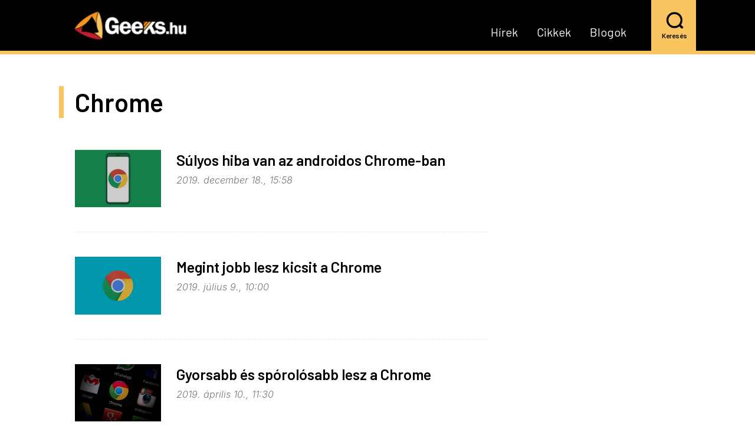

--- FILE ---
content_type: text/html; charset=UTF-8
request_url: https://geeks.hu/cimkek/chrome
body_size: 41340
content:
<!DOCTYPE html>
<html lang="en" dir="ltr">
  <head>
    <meta charset="utf-8" />
<meta name="Generator" content="Drupal 10 (https://www.drupal.org)" />
<meta name="MobileOptimized" content="width" />
<meta name="HandheldFriendly" content="true" />
<meta name="viewport" content="width=device-width, initial-scale=1.0" />
<link rel="icon" href="/sites/default/files/favicon.ico" type="image/vnd.microsoft.icon" />
<link rel="alternate" type="application/rss+xml" title="Chrome" href="https://geeks.hu/taxonomy/term/337/feed" />
<script>window.a2a_config=window.a2a_config||{};a2a_config.callbacks=[];a2a_config.overlays=[];a2a_config.templates={};</script>

    <title>Chrome | Geeks.hu</title>
    <link rel="stylesheet" media="all" href="/core/modules/system/css/components/align.module.css?t7lj37" />
<link rel="stylesheet" media="all" href="/core/modules/system/css/components/fieldgroup.module.css?t7lj37" />
<link rel="stylesheet" media="all" href="/core/modules/system/css/components/container-inline.module.css?t7lj37" />
<link rel="stylesheet" media="all" href="/core/modules/system/css/components/clearfix.module.css?t7lj37" />
<link rel="stylesheet" media="all" href="/core/modules/system/css/components/details.module.css?t7lj37" />
<link rel="stylesheet" media="all" href="/core/modules/system/css/components/hidden.module.css?t7lj37" />
<link rel="stylesheet" media="all" href="/core/modules/system/css/components/item-list.module.css?t7lj37" />
<link rel="stylesheet" media="all" href="/core/modules/system/css/components/js.module.css?t7lj37" />
<link rel="stylesheet" media="all" href="/core/modules/system/css/components/nowrap.module.css?t7lj37" />
<link rel="stylesheet" media="all" href="/core/modules/system/css/components/position-container.module.css?t7lj37" />
<link rel="stylesheet" media="all" href="/core/modules/system/css/components/reset-appearance.module.css?t7lj37" />
<link rel="stylesheet" media="all" href="/core/modules/system/css/components/resize.module.css?t7lj37" />
<link rel="stylesheet" media="all" href="/core/modules/system/css/components/system-status-counter.css?t7lj37" />
<link rel="stylesheet" media="all" href="/core/modules/system/css/components/system-status-report-counters.css?t7lj37" />
<link rel="stylesheet" media="all" href="/core/modules/system/css/components/system-status-report-general-info.css?t7lj37" />
<link rel="stylesheet" media="all" href="/core/modules/system/css/components/tablesort.module.css?t7lj37" />
<link rel="stylesheet" media="all" href="/core/misc/components/progress.module.css?t7lj37" />
<link rel="stylesheet" media="all" href="/core/misc/components/ajax-progress.module.css?t7lj37" />
<link rel="stylesheet" media="all" href="/core/modules/views/css/views.module.css?t7lj37" />
<link rel="stylesheet" media="all" href="/modules/addtoany/css/addtoany.css?t7lj37" />
<link rel="stylesheet" media="all" href="/themes/spider10/css/spider10.css?t7lj37" />
<link rel="stylesheet" media="all" href="//fonts.googleapis.com/css2?family=Material+Symbols+Outlined" />
<link rel="stylesheet" media="all" href="//fonts.googleapis.com/css2?family=Inter:ital,wght@0,100;0,200;0,300;0,400;0,500;0,600;0,700;0,800;0,900;1,100;1,200;1,300;1,400;1,500;1,600;1,700;1,800;1,900" />
<link rel="stylesheet" media="all" href="//fonts.googleapis.com/css2?family=Barlow:ital,wght@0,100;0,200;0,300;0,400;0,500;0,600;0,700;0,800;0,900;1,100;1,200;1,300;1,400;1,500;1,600;1,700;1,800;1,900" />
<link rel="stylesheet" media="all" href="//fonts.googleapis.com/css2?family=Barlow+Condensed:ital,wght@0,100;0,200;0,300;0,400;0,500;0,600;0,700;0,800;0,900;1,100;1,200;1,300;1,400;1,500;1,600;1,700;1,800;1,900" />

    
  </head>
  <body>
        <a href="#main-content" class="visually-hidden focusable">
      Skip to main content
    </a>
    
      <div class="dialog-off-canvas-main-canvas" data-off-canvas-main-canvas>
    <div id="layout-wrapper">

	<header role="banner">
		<div id="header-wrapper">
			<div class="header-content">
				  <div>
    <div id="block-spider10-menumobile">
  
    
      
            <div><nav class="navbarMobile">
<div class="nmGeeksLogo">
      <a href="/" class="nmBrand"><img src="/themes/spider10/images/geeks-logo-flat.gif" /></a>
   </div>
<div class="nmButtons nmMenuButton">
      <button class="nmMenuBtn"><span class="material-symbols-outlined">menu</span></button>
   </div>
<div class="nmMenuContainer">
<ul class="nmMenu">
<li class="nmDropDown">
<div>
               <span>Hírek</span><br />
               <span class="material-symbols-outlined"><br />
               chevron_right<br />
               </span>
            </div>
<ul class="nmddMenu">
<li>
					<a href="/hirek">Friss hírek</a>
				</li>
</ul>
</li>
<li class="nmDropDown">
<div>
               <span>Cikkek</span><br />
               <span class="material-symbols-outlined"><br />
               chevron_right<br />
               </span>
            </div>
<ul class="nmddMenu">
<li>
					<a href="/cikkek">Cikkek</a>
				</li>
<li>
					<a href="/tesztek">Tesztek</a>
				</li>
<li>
					<a href="/szoftvertesztek">Szoftvertesztek</a>
				</li>
<li>
					<a href="/tippek-trukkok">Tippek-trükkök</a>
				</li>
<li>
					<a href="/technologiak">Technológiák</a>
				</li>
</ul>
</li>
<li class="nmDropDown">
<div>
               <span>Blogok</span><br />
               <span class="material-symbols-outlined"><br />
               chevron_right<br />
               </span>
            </div>
<ul class="nmddMenu">
<li>
					<a href="/blogok">Blogok</a>
				</li>
<p>				
            <div><li>
	<a href="/kiallitasok/computex-2025">Computex 2025</a>
</li>
<li>
	<a href="/kiallitasok/mwc-2025">Mobile World Congress 2025</a>
</li>
<li>
	<a href="/kiallitasok/ces-2025">CES 2025</a>
</li>
<li>
	<a href="/kiallitasok/computex-2019">Computex 2019</a>
</li>
<li>
	<a href="/kiallitasok/mwc-2019">Mobile World Congress 2019</a>
</li>
</div>
      
            </ul>
</li>
</ul>
</div>
</nav>
</div>
      
  </div>
<div id="block-spider10-menudesktop">
  
    
      
            <div><div class="navbarDesktop">
<div class="ndGeeksLogo">
    <a href="/" class="ndBrand"><img src="/themes/spider10/images/geeks-logo-flat.gif" /></a>
  </div>
<div class="ndItems-wrapper">
<div class="ndDropDown-wrapper">
<div class="ndDropDown ndDropDownLenses">
			<button class="ndDropBtn"><a href="/blogok">Blogok</a><br />
			</button></p>
<div class="ndDropDownItem-wrapper">
<div class="row">
<div class="ndddColumn ndddColumn-1">
<h3><a href="/blogok">Blogok</a></h3>
</div>
<div class="ndddColumn ndddColumn-2">
<h3><a href="/kiallitasok/computex-2025">Computex 2025</a></h3>
<p>						<div class="views-element-container-megamenu">
  <div class="js-view-dom-id-690f08e973d9104e0ee692d7961ea78b71aadfe72bd63275265bda3c3f7c52d2 view-id-megamenu">
    
    
    

    
    
    

    



    <div  class="first odd">
  
    <div class="views-field views-field-title"><span class="field-content"><a href="/index.php/hirek/250522/egyelore_ugy_tunik_hogy_a_mediatek_es_a_windows_nem_lesznek_baratok" hreflang="en">Egyelőre úgy tűnik, hogy a MediaTek és a Windows nem lesznek barátok</a></span></div>

    </div>
  

    <div  class="even">
  
    <div class="views-field views-field-title"><span class="field-content"><a href="/index.php/hirek/250522/tobb_uj_kapcsolot_is_bemutatott_a_cherry_a_computexen" hreflang="en">Több új kapcsolót is bemutatott a Cherry a Computexen</a></span></div>

    </div>
  

    <div  class="odd">
  
    <div class="views-field views-field-title"><span class="field-content"><a href="/index.php/hirek/250522/uj_adm_szinte_minden_asustor_nashoz" hreflang="en">Új ADM (szinte) minden ASUSTOR NAS-hoz</a></span></div>

    </div>
  

    <div  class="even">
  
    <div class="views-field views-field-title"><span class="field-content"><a href="/index.php/hirek/250522/synology_pas7700_nvme_tarolo_vallalati_feladatokhoz" hreflang="en">Synology PAS7700 – NVMe tároló vállalati feladatokhoz</a></span></div>

    </div>
  

    <div  class="last odd">
  
    <div class="views-field views-field-title"><span class="field-content"><a href="/hirek/250522/synology_c2_surveillance_felho_alapu_videomegfigyeles" hreflang="en">Synology C2 Surveillance: felhő alapú videomegfigyelés</a></span></div>

    </div>
  


        

    
    

    
    
  </div>
</div>
					</div>
<div class="ndddColumn ndddColumn-3">
<h3><a href="/blogok">Korábbi kiállítások</a></h3>
<p>						
            <div><li>
	<a href="/kiallitasok/computex-2025">Computex 2025</a>
</li>
<li>
	<a href="/kiallitasok/mwc-2025">Mobile World Congress 2025</a>
</li>
<li>
	<a href="/kiallitasok/ces-2025">CES 2025</a>
</li>
<li>
	<a href="/kiallitasok/computex-2019">Computex 2019</a>
</li>
<li>
	<a href="/kiallitasok/mwc-2019">Mobile World Congress 2019</a>
</li>
</div>
      
					</div>
</div>
</div>
</div>
</div>
<div class="ndDropDown-wrapper">
<div class="ndDropDown ndDropDownCameras">
			<button class="ndDropBtn"><a href="/cikkek">Cikkek</a><br />
			</button></p>
<div class="ndDropDownItem-wrapper">
<div class="row">
<div class="ndddColumn ndddColumn-1">
<h3><a href="/cikkek">Cikkek</a></h3>
</div>
<div class="ndddColumn ndddColumn-2">
<h3><a href="/tesztek">Tesztek</a></h3>
<p>						<div class="views-element-container-megamenu">
  <div class="js-view-dom-id-4e73e05d127651f6618155facfcb80c27ac1d22b50dae974ea296bd1d792875b view-id-megamenu">
    
    
    

    
    
    

    



    <div  class="first odd">
  
    <div class="views-field views-field-title"><span class="field-content"><a href="/cikkek/251216/hama_usb_dokkolo_korkep_kicsik_es_nagyok" hreflang="en">Hama USB dokkoló körkép: kicsik és nagyok</a></span></div>

    </div>
  

    <div  class="even">
  
    <div class="views-field views-field-title"><span class="field-content"><a href="/cikkek/251208/hama_smarthome_okosotthon_rendszer_bemutato" hreflang="en">Hama SmartHome okosotthon rendszer bemutató</a></span></div>

    </div>
  

    <div  class="odd">
  
    <div class="views-field views-field-title"><span class="field-content"><a href="/index.php/cikkek/250804/terramaster_d5_hybrid_das_teszt" hreflang="en">TerraMaster D5 Hybrid DAS teszt</a></span></div>

    </div>
  

    <div  class="even">
  
    <div class="views-field views-field-title"><span class="field-content"><a href="/cikkek/250712/terramaster_f8_ssd_plus_teszt" hreflang="en">TerraMaster F8 SSD Plus teszt</a></span></div>

    </div>
  

    <div  class="last odd">
  
    <div class="views-field views-field-title"><span class="field-content"><a href="/index.php/cikkek/250620/synology_diskstation_ds925_teszt" hreflang="en">Synology DiskStation DS925+ teszt</a></span></div>

    </div>
  


        

    
    

    
    
  </div>
</div>
					</div>
<div class="ndddColumn ndddColumn-3">
<h3><a href="/szoftvertesztek">Szoftvertesztek</a></h3>
<p>						<div class="views-element-container-megamenu">
  <div class="js-view-dom-id-3838afe1e7796aacae016c22eb61e793b0e77bf2070093e1ee21f91b1916c5e0 view-id-megamenu">
    
    
    

    
    
    

    



    <div  class="first last odd">
  
    <div class="views-field views-field-title"><span class="field-content"><a href="/index.php/cikkek/200403/everything_a_legjobb_fajlkereso_windowsra" hreflang="en">Everything: a legjobb fájlkereső Windowsra</a></span></div>

    </div>
  


        

    
    

    
    
  </div>
</div></p>
<h3><a href="/tippek-trukkok">Tippek-trükkök</a></h3>
<p>						<div class="views-element-container-megamenu">
  <div class="js-view-dom-id-69dbfd03f8e5515c6ef3e545be4afddccef53d5aa0ec93db5dc7ed6d6682291f view-id-megamenu">
    
    
    

    
    
    

    



    <div  class="first last odd">
  
    <div class="views-field views-field-title"><span class="field-content"><a href="/index.php/cikkek/250603/ezek_a_legfontosabb_szempontok_nas_vasarlasakor" hreflang="en">Ezek a legfontosabb szempontok NAS vásárlásakor</a></span></div>

    </div>
  


        

    
    

    
    
  </div>
</div></p>
<h3><a href="/technologiak">Technológiák</a></h3>
<p>						<div class="views-element-container-megamenu">
  <div class="js-view-dom-id-d129ccc08ab836c3342bf38d6bc019efc429bc260fed2bdb17d2a6080d30fbd7 view-id-megamenu">
    
    
    

    
    
    

    



    <div  class="first last odd">
  
    <div class="views-field views-field-title"><span class="field-content"><a href="/index.php/cikkek/251202/telefontolto_kisokos_avagy_miert_fontos_a_jo_tolto_es_mi_az_a_gan" hreflang="en">Telefontöltő kisokos; avagy miért fontos a jó töltő, és mi az a GaN?</a></span></div>

    </div>
  


        

    
    

    
    
  </div>
</div>
					</div>
</div>
</div>
</div>
</div>
<div class="ndDropDown-wrapper">
<div class="ndDropDown ndDropDownSupport">
			<button class="ndDropBtn"><a href="/hirek">Hírek</a><br />
			</button></p>
<div class="ndDropDownItem-wrapper">
<div class="row">
<div class="ndddColumn ndddColumn-1">
<h3><a href="/hirek">Hírek</a></h3>
</div>
<div class="ndddColumn ndddColumn-2">
<h3><a href="/hirek">Legfrissebb</a></h3>
<p>						<div class="views-element-container-megamenu">
  <div class="js-view-dom-id-023549acfac1ee0ef7a60c183c2d426aab8d5496711a89083dc2b92184d3ab28 view-id-megamenu">
    
    
    

    
    
    

    



    <div  class="first odd">
  
    <div class="views-field views-field-title"><span class="field-content"><a href="/hirek/260119/tajvani_chipgyarat_vett_a_micron" hreflang="en">Tajvani chipgyárat vett a Micron</a></span></div>

    </div>
  

    <div  class="even">
  
    <div class="views-field views-field-title"><span class="field-content"><a href="/hirek/260119/soron_kivuli_biztonsagi_frissitest_adott_ki_a_microsoft" hreflang="en">Soron kívüli biztonsági frissítést adott ki a Microsoft</a></span></div>

    </div>
  

    <div  class="odd">
  
    <div class="views-field views-field-title"><span class="field-content"><a href="/index.php/hirek/260101/szigorit_a_youtube_europaban_is_a_premium_elofizetoknel" hreflang="en">Szigorít a YouTube Európában is a Premium előfizetőknél</a></span></div>

    </div>
  

    <div  class="even">
  
    <div class="views-field views-field-title"><span class="field-content"><a href="/index.php/hirek/251210/az_otthoni_felhasznalok_nem_gondolnak_az_adatbiztonsagra" hreflang="en">Az otthoni felhasználók nem gondolnak az adatbiztonságra</a></span></div>

    </div>
  

    <div  class="last odd">
  
    <div class="views-field views-field-title"><span class="field-content"><a href="/index.php/hirek/250522/ez_lehet_az_igazi_megoldas_az_olvaso_gpu_tapkabelekre" hreflang="en">Ez lehet az igazi megoldás az olvasó GPU tápkábelekre?</a></span></div>

    </div>
  


        

    
    

    
    
  </div>
</div><br />
						</a>
					</div>
<div class="ndddColumn ndddColumn-3">
<h3>Fontos</h3>
<p>						<div class="views-element-container-megamenu">
  <div class="js-view-dom-id-1ba3a035a35005b41b1c29ae6e3bc6bca1671c7992829d88a60f7f119c0230c9 view-id-megamenu">
    
    
    

    
    
    

    



    <div  class="first odd">
  
    <div class="views-field views-field-title"><span class="field-content"><a href="/index.php/hirek/260119/tajvani_chipgyarat_vett_a_micron" hreflang="en">Tajvani chipgyárat vett a Micron</a></span></div>

    </div>
  

    <div  class="even">
  
    <div class="views-field views-field-title"><span class="field-content"><a href="/hirek/260119/soron_kivuli_biztonsagi_frissitest_adott_ki_a_microsoft" hreflang="en">Soron kívüli biztonsági frissítést adott ki a Microsoft</a></span></div>

    </div>
  

    <div  class="odd">
  
    <div class="views-field views-field-title"><span class="field-content"><a href="/index.php/hirek/260101/szigorit_a_youtube_europaban_is_a_premium_elofizetoknel" hreflang="en">Szigorít a YouTube Európában is a Premium előfizetőknél</a></span></div>

    </div>
  

    <div  class="even">
  
    <div class="views-field views-field-title"><span class="field-content"><a href="/index.php/hirek/251210/az_otthoni_felhasznalok_nem_gondolnak_az_adatbiztonsagra" hreflang="en">Az otthoni felhasználók nem gondolnak az adatbiztonságra</a></span></div>

    </div>
  

    <div  class="last odd">
  
    <div class="views-field views-field-title"><span class="field-content"><a href="/index.php/hirek/250522/ez_lehet_az_igazi_megoldas_az_olvaso_gpu_tapkabelekre" hreflang="en">Ez lehet az igazi megoldás az olvasó GPU tápkábelekre?</a></span></div>

    </div>
  


        

    
    

    
    
  </div>
</div>
					</div>
</div>
</div>
</div>
</div>
</div>
<div class="ndSearchIcon">
    <a href="/search"><img src="/themes/spider10/images/search-black.png" /><br />
<div class="ndSearchText">Keresés</div>
<p></a>
  </div>
</div>
</div>
      
  </div>

  </div>

			</div>
		</div>
	</header>

	<main role="main">
		<div id="main-wrapper">
			<div class="main-content">
													<aside id="right-sidebar-wrapper" class="right-sidebar-content" role="complementary">
						  <div>
    <div id="block-spider10-adblockside1">
  
    
      
            <div><div class="a-side-2">
<div class="a-content">
<script async src="https://pagead2.googlesyndication.com/pagead/js/adsbygoogle.js?client=ca-pub-7396087632551308" crossorigin="anonymous"></script><!-- Inline v2 --><p><ins class="adsbygoogle" style="display:block" data-ad-client="ca-pub-7396087632551308" data-ad-slot="1174061121" data-ad-format="auto" data-full-width-responsive="true"></ins></p>
<script>
     (adsbygoogle = window.adsbygoogle || []).push({});
</script></div>
<div class="a-tag">Hirdetés</div>
</div>
</div>
      
  </div>
<div id="block-spider10-adblockside2">
  
    
      
            <div><div class="a-side-2">
<div class="a-content">
<script async src="https://pagead2.googlesyndication.com/pagead/js/adsbygoogle.js?client=ca-pub-7396087632551308" crossorigin="anonymous"></script><!-- Inline v2 --><p><ins class="adsbygoogle" style="display:block" data-ad-client="ca-pub-7396087632551308" data-ad-slot="4429274067" data-ad-format="auto" data-full-width-responsive="true"></ins></p>
<script>
     (adsbygoogle = window.adsbygoogle || []).push({});
</script></div>
<div class="a-tag">Hirdetés</div>
</div>
</div>
      
  </div>
<div class="views-element-container" id="block-spider10-views-block-front-render-block-1-2">
  
      <h2>Legfrissebb hírek</h2>
    
      <div><div class="views-element-container-front-render">
  <div class="js-view-dom-id-c29e10009b560f17e9cc030f77e5b5a6558bf796ca97e50eee40839b4637fd41 view-id-front-render">
    
    
    

    
    
    

        <div class="views-row"><div><span><div class="front-news-highlights-item-wrapper">
  <div class="front-news-highlights-item-image-wrapper">
    <div class="front-news-highlights-item-image">  <a href="/index.php/hirek/260119/tajvani_chipgyarat_vett_a_micron" hreflang="en"><img loading="lazy" src="/sites/default/files/styles/thumb_medium/public/2026-01/0119-psmc-fab-p5.webp" width="450" height="300" alt="" />

</a>
</div>
  </div>
  <div class="front-news-highlights-item-text-wrapper">
    <div class="front-news-highlights-item-title"><h2><a href="/index.php/hirek/260119/tajvani_chipgyarat_vett_a_micron" hreflang="en">Tajvani chipgyárat vett a Micron</a></h2></div>
    <div class="front-news-highlights-item-teaser">Az üzlet értéke 1,8 milliárd dollár, de ha a memóriaárak tovább emelkednek, a megtérülés igen gyors lehet.</div>
    <div class="front-news-highlights-item-authoredon"><time datetime="2026-01-19T16:42:07+01:00" title="Monday, január 19, 2026 - 16:42">2026. január 19., 16:42</time>
</div>
  </div>
</div>
</span></div></div>
    <div class="views-row"><div><span><div class="front-news-highlights-item-wrapper">
  <div class="front-news-highlights-item-image-wrapper">
    <div class="front-news-highlights-item-image">  <a href="/index.php/hirek/260119/soron_kivuli_biztonsagi_frissitest_adott_ki_a_microsoft" hreflang="en"><img loading="lazy" src="/sites/default/files/styles/thumb_medium/public/2026-01/0119-windows-11-patch-kedd.webp" width="450" height="300" alt="" />

</a>
</div>
  </div>
  <div class="front-news-highlights-item-text-wrapper">
    <div class="front-news-highlights-item-title"><h2><a href="/index.php/hirek/260119/soron_kivuli_biztonsagi_frissitest_adott_ki_a_microsoft" hreflang="en">Soron kívüli biztonsági frissítést adott ki a Microsoft</a></h2></div>
    <div class="front-news-highlights-item-teaser">A patch azért készült, mert a január patch kedden kiadott biztonsági javítás telepítését követően egyes gépek nem kapcsolnak ki.</div>
    <div class="front-news-highlights-item-authoredon"><time datetime="2026-01-19T11:07:57+01:00" title="Monday, január 19, 2026 - 11:07">2026. január 19., 11:07</time>
</div>
  </div>
</div>
</span></div></div>
    <div class="views-row"><div><span><div class="front-news-highlights-item-wrapper">
  <div class="front-news-highlights-item-image-wrapper">
    <div class="front-news-highlights-item-image">  <a href="/index.php/hirek/260108/egy_durva_asztali_toltot_is_hozott_a_cesre_a_ugreen" hreflang="en"><img loading="lazy" src="/sites/default/files/styles/thumb_medium/public/2026-01/0107-ugreen-300w-charger-1.jpg.webp" width="450" height="300" alt="" />

</a>
</div>
  </div>
  <div class="front-news-highlights-item-text-wrapper">
    <div class="front-news-highlights-item-title"><h2><a href="/index.php/hirek/260108/egy_durva_asztali_toltot_is_hozott_a_cesre_a_ugreen" hreflang="en">Egy durva asztali töltőt is hozott a CES-re a Ugreen</a></h2></div>
    <div class="front-news-highlights-item-teaser">A Nexode Pro 300W a létező összes kütyüt fel tudja tölteni, és egy hatalmas LCD-n az aktuális történéseket is mutatja.</div>
    <div class="front-news-highlights-item-authoredon"><time datetime="2026-01-08T22:21:26+01:00" title="Thursday, január 8, 2026 - 22:21">2026. január 8., 22:21</time>
</div>
  </div>
</div>
</span></div></div>
    <div class="views-row"><div><span><div class="front-news-highlights-item-wrapper">
  <div class="front-news-highlights-item-image-wrapper">
    <div class="front-news-highlights-item-image">  <a href="/index.php/hirek/260108/univerzalis_tolto_a_lenovotol" hreflang="en"><img loading="lazy" src="/sites/default/files/styles/thumb_medium/public/2026-01/0106-lenovo-100-watt-gan-charger.jpg.webp" width="450" height="300" alt="" />

</a>
</div>
  </div>
  <div class="front-news-highlights-item-text-wrapper">
    <div class="front-news-highlights-item-title"><h2><a href="/index.php/hirek/260108/univerzalis_tolto_a_lenovotol" hreflang="en">Univerzális töltő a Lenovótól</a></h2></div>
    <div class="front-news-highlights-item-teaser">Három USB-C csatlakozó és legfeljebb 100 wattos teljesítmény jellemzi a Multi-Port USB-C 100W GaN nevű eszközt.</div>
    <div class="front-news-highlights-item-authoredon"><time datetime="2026-01-08T12:21:24+01:00" title="Thursday, január 8, 2026 - 12:21">2026. január 8., 12:21</time>
</div>
  </div>
</div>
</span></div></div>
    <div class="views-row"><div><span><div class="front-news-highlights-item-wrapper">
  <div class="front-news-highlights-item-image-wrapper">
    <div class="front-news-highlights-item-image">  <a href="/index.php/hirek/260107/billentyuzetbe_oltott_pcvel_probalkozik_a_hp" hreflang="en"><img loading="lazy" src="/sites/default/files/styles/thumb_medium/public/2026-01/0106-hp-eliteboard-1.jpg.webp" width="450" height="300" alt="" />

</a>
</div>
  </div>
  <div class="front-news-highlights-item-text-wrapper">
    <div class="front-news-highlights-item-title"><h2><a href="/index.php/hirek/260107/billentyuzetbe_oltott_pcvel_probalkozik_a_hp" hreflang="en">Billentyűzetbe oltott PC-vel próbálkozik a HP</a></h2></div>
    <div class="front-news-highlights-item-teaser">Az amerikai vállalat visszahozott egy olyan koncepciót, amely korábban létezett, de nem volt túl sikeres. Vajon most az lesz?</div>
    <div class="front-news-highlights-item-authoredon"><time datetime="2026-01-07T23:03:24+01:00" title="Wednesday, január 7, 2026 - 23:03">2026. január 7., 23:03</time>
</div>
  </div>
</div>
</span></div></div>

        

    
    <div class="more-link"><a href="/index.php/hirek">Tovább a hírekhez</a></div>


    
    
  </div>
</div></div>

  </div>

  </div>

					</aside>
												<div id="page-content-wrapper" class="page-content">
					  <div>
    <div data-drupal-messages-fallback class="hidden"></div><div id="block-spider10-page-title">
  
    
      
  <h1>Chrome</h1>


  </div>
<div id="block-spider10-content">
  
    
      <div class="views-element-container"><div class="views-element-container-taxonomy-term">
  <div class="js-view-dom-id-0e6f8b49b7749027fb06e753b2701e98ba468014666f8c885672a047464f43fe view-id-taxonomy-term">
    
    
    

          <header>
        <div>
  
    
  
</div>

      </header>
    
    
    

    <div data-drupal-views-infinite-scroll-content-wrapper class="views-infinite-scroll-content-wrapper clearfix">    <div class="views-row">
<div class="news-item-wrapper taxonomy-list-wrapper taxonomy-list-item-type-news">
  <div class="news-item-image-wrapper">  <img loading="lazy" src="/sites/default/files/styles/thumb_medium/public/2019-12/1218_chrome_google.jpg.webp" width="450" height="300" alt="" />


</div>
  <div class="news-item-text-wrapper">
    <div class="news-item-title"><h2><a href="/hirek/191218/sulyos_hiba_van_az_androidos_chromeban" hreflang="en">Súlyos hiba van az androidos Chrome-ban</a></h2></div>
    <div class="news-item-teaser">A 79-es változat már a felhasználók 50 százalékához eljutott – csak éppen van vele egy elég nagy gond.</div>
    <div class="news-item-authoredon"><time datetime="2019-12-18T15:58:36+01:00" title="Wednesday, december 18, 2019 - 15:58">2019. december 18., 15:58</time>
</div>
  </div>
</div>
</div>
    <div class="views-row">
<div class="news-item-wrapper taxonomy-list-wrapper taxonomy-list-item-type-news">
  <div class="news-item-image-wrapper">  <img loading="lazy" src="/sites/default/files/styles/thumb_medium/public/2019-07/0709_chrome.jpg.webp" width="450" height="300" alt="" />


</div>
  <div class="news-item-text-wrapper">
    <div class="news-item-title"><h2><a href="/hirek/190709/megint_jobb_lesz_kicsit_a_chrome" hreflang="en">Megint jobb lesz kicsit a Chrome</a></h2></div>
    <div class="news-item-teaser">A háttérben futó videók elindítása és megállítása lesz egyszerűbb az új funkció segítségével.</div>
    <div class="news-item-authoredon"><time datetime="2019-07-09T10:00:00+02:00" title="Tuesday, július 9, 2019 - 10:00">2019. július 9., 10:00</time>
</div>
  </div>
</div>
</div>
    <div class="views-row">
<div class="news-item-wrapper taxonomy-list-wrapper taxonomy-list-item-type-news">
  <div class="news-item-image-wrapper">  <img loading="lazy" src="/sites/default/files/styles/thumb_medium/public/2019-04/0410_google_chrome.jpg.webp" width="450" height="300" alt="" />


</div>
  <div class="news-item-text-wrapper">
    <div class="news-item-title"><h2><a href="/hirek/190410/gyorsabb_es_sporolosabb_lesz_a_chrome" hreflang="en">Gyorsabb és spórolósabb lesz a Chrome</a></h2></div>
    <div class="news-item-teaser">A jövő hónaptól kezdve a böngésző nem tölti le azonnal alapbeállítás szerint azokat a képeket, amelyek nem látszanak.</div>
    <div class="news-item-authoredon"><time datetime="2019-04-10T11:30:00+02:00" title="Wednesday, április 10, 2019 - 11:30">2019. április 10., 11:30</time>
</div>
  </div>
</div>
</div>
    <div class="views-row">
<div class="news-item-wrapper taxonomy-list-wrapper taxonomy-list-item-type-news">
  <div class="news-item-image-wrapper">  <img loading="lazy" src="/sites/default/files/styles/thumb_medium/public/2019-04/0409_chromium.png.webp" width="450" height="300" alt="" />


</div>
  <div class="news-item-text-wrapper">
    <div class="news-item-title"><h2><a href="/hirek/190409/elkeszult_a_chromium_alapu_edge" hreflang="en">Elkészült a Chromium alapú Edge</a></h2></div>
    <div class="news-item-teaser">Miután a Microsoft sokadik saját próbálkozása is besült, a cég a konkurens Chrome motorjára épített böngészőt.</div>
    <div class="news-item-authoredon"><time datetime="2019-04-09T14:00:00+02:00" title="Tuesday, április 9, 2019 - 14:00">2019. április 9., 14:00</time>
</div>
  </div>
</div>
</div>
    <div class="views-row">
<div class="news-item-wrapper taxonomy-list-wrapper taxonomy-list-item-type-news">
  <div class="news-item-image-wrapper">  <img loading="lazy" src="/sites/default/files/styles/thumb_medium/public/2019-02/0207_google_password_checker.jpg.webp" width="450" height="300" alt="" />


</div>
  <div class="news-item-text-wrapper">
    <div class="news-item-title"><h2><a href="/hirek/190207/igen_hasznos_kiegeszito_chromehoz" hreflang="en">Igen hasznos kiegészítő Chrome-hoz</a></h2></div>
    <div class="news-item-teaser">Egyre másra kerülnek rossz kezekbe belépési adatok; a Google megpróbál tenni valamit mindannyiunk védelme érdekében.</div>
    <div class="news-item-authoredon"><time datetime="2019-02-07T11:00:00+01:00" title="Thursday, február 7, 2019 - 11:00">2019. február 7., 11:00</time>
</div>
  </div>
</div>
</div>
    <div class="views-row">
<div class="news-item-wrapper taxonomy-list-wrapper taxonomy-list-item-type-news">
  <div class="news-item-image-wrapper">  <img loading="lazy" src="/sites/default/files/styles/thumb_medium/public/2018-10/1009_google_chrome.jpg.webp" width="450" height="300" alt="" />


</div>
  <div class="news-item-text-wrapper">
    <div class="news-item-title"><h2><a href="/hirek/181009/regi_androidod_van_keress_uj_bongeszot" hreflang="en">Régi Androidod van? Keress új böngészőt!</a></h2></div>
    <div class="news-item-teaser">A rendszerkövetelmények megváltozása miatt a Chrome több tízmillió telefonon nem fog működni többé.</div>
    <div class="news-item-authoredon"><time datetime="2018-10-09T11:00:00+02:00" title="Tuesday, október 9, 2018 - 11:00">2018. október 9., 11:00</time>
</div>
  </div>
</div>
</div>
    <div class="views-row">
<div class="news-item-wrapper taxonomy-list-wrapper taxonomy-list-item-type-news">
  <div class="news-item-image-wrapper">  <img loading="lazy" src="/sites/default/files/styles/thumb_medium/public/2018-09/0927_google_chrome_web_linked_auth.jpg.webp" width="450" height="300" alt="" />


</div>
  <div class="news-item-text-wrapper">
    <div class="news-item-title"><h2><a href="/hirek/180927/megsem_lesz_fu_alatt_beleptetes_a_chromeban" hreflang="en">Mégsem lesz fű alatt beléptetés a Chrome-ban</a></h2></div>
    <div class="news-item-teaser">Mármint lesz, csak nem lesz kötelező érvényű a dolog. Már csak a következő frissítésig kell várni a kapcsolóra.</div>
    <div class="news-item-authoredon"><time datetime="2018-09-27T09:00:00+02:00" title="Thursday, szeptember 27, 2018 - 09:00">2018. szeptember 27., 09:00</time>
</div>
  </div>
</div>
</div>
    <div class="views-row">
<div class="news-item-wrapper taxonomy-list-wrapper taxonomy-list-item-type-news">
  <div class="news-item-image-wrapper">  <img loading="lazy" src="/sites/default/files/styles/thumb_medium/public/2018-09/0926_google.jpg.webp" width="450" height="300" alt="" />


</div>
  <div class="news-item-text-wrapper">
    <div class="news-item-title"><h2><a href="/hirek/180926/akkor_is_belepsz_chromeon_a_googlebe_ha_nem_akarsz" hreflang="en">Akkor is belépsz Chrome-on a Google-be, ha nem akarsz</a></h2></div>
    <div class="news-item-teaser">A Google egy új, érdekes szolgáltatást vezetett be; távolról sem fog neki mindenki örülni.</div>
    <div class="news-item-authoredon"><time datetime="2018-09-26T10:00:00+02:00" title="Wednesday, szeptember 26, 2018 - 10:00">2018. szeptember 26., 10:00</time>
</div>
  </div>
</div>
</div>
    <div class="views-row">
<div class="news-item-wrapper taxonomy-list-wrapper taxonomy-list-item-type-news">
  <div class="news-item-image-wrapper">  <img loading="lazy" src="/sites/default/files/styles/thumb_medium/public/2018-08/0816_google_chrome.jpg.webp" width="450" height="300" alt="" />


</div>
  <div class="news-item-text-wrapper">
    <div class="news-item-title"><h2><a href="/hirek/180816/megint_szabadulna_a_bongeszok_atkatol_a_chrome" hreflang="en">(Megint) szabadulna a böngészők átkától a Chrome</a></h2></div>
    <div class="news-item-teaser">A Chrome rengeteget fejlődött az évek során, de ezzel együtt be is lassult. A Google most megint gyorsít rajta.</div>
    <div class="news-item-authoredon"><time datetime="2018-08-16T11:00:00+02:00" title="Thursday, augusztus 16, 2018 - 11:00">2018. augusztus 16., 11:00</time>
</div>
  </div>
</div>
</div>
    <div class="views-row">
<div class="news-item-wrapper taxonomy-list-wrapper taxonomy-list-item-type-news">
  <div class="news-item-image-wrapper">  <img loading="lazy" src="/sites/default/files/styles/thumb_medium/public/2018-08/0813_notch.jpg.webp" width="450" height="300" alt="" />


</div>
  <div class="news-item-text-wrapper">
    <div class="news-item-title"><h2><a href="/hirek/180814/kezeli_a_belogo_szenzorsavot_az_uj_chrome" hreflang="en">Kezeli a belógó szenzorsávot az új Chrome</a></h2></div>
    <div class="news-item-teaser">A Google folyamatosan fejleszti az Androidot és a Chrome-ot is, így megvan az összhang közöttük.</div>
    <div class="news-item-authoredon"><time datetime="2018-08-14T09:00:00+02:00" title="Tuesday, augusztus 14, 2018 - 09:00">2018. augusztus 14., 09:00</time>
</div>
  </div>
</div>
</div>
</div>

        
<ul class="js-pager__items pager" data-drupal-views-infinite-scroll-pager>
  <li class="pager__item">
    <a class="button" href="?page=1" title="Load more items" rel="next">Load More</a>
  </li>
</ul>


    
    

    
    <a href="https://geeks.hu/taxonomy/term/337/feed" class="feed-icon">
  Subscribe to Chrome
</a>

  </div>
</div></div>

  </div>

  </div>

				</div>
							</div>
		</div>
	</main>

	<footer role="contentinfo">
		<div id="footer-wrapper">
			<div class="footer-content">
				  <div>
    <div id="block-spider10-footermobile">
  
    
      
            <div><nav class="navbarMobile footerMobile">
<div class="nmMenuContainer">
<ul class="nmMenu">
<li class="nmDropDown">
<div>
               <span>Hírek</span><br />
               <span class="material-symbols-outlined"><br />
               chevron_right<br />
               </span>
            </div>
<ul class="nmddMenu">
<li>
						<a href="/hirek">Hírek</a>
					</li>
</ul>
</li>
<li class="nmDropDown">
<div>
               <span>Cikkek</span><br />
               <span class="material-symbols-outlined"><br />
               chevron_right<br />
               </span>
            </div>
<ul class="nmddMenu">
<li>
					<a href="/cikkek">Cikkek</a>
				</li>
<li>
					<a href="/tesztek">Tesztek</a>
				</li>
<li>
					<a href="/szoftvertesztek">Szoftvertesztek</a>
				</li>
<li>
					<a href="/tippek-trukkok">Tippek-trükkök</a>
				</li>
<li>
					<a href="/technologiak">Technológiák</a>
				</li>
</ul>
</li>
<li class="nmDropDown">
<div>
               <span>Blogok</span><br />
               <span class="material-symbols-outlined"><br />
               chevron_right<br />
               </span>
            </div>
<ul class="nmddMenu">
<li>
					<a href="/blogok">Blogok</a>
				</li>
<p>				
            <div><li>
	<a href="/kiallitasok/computex-2025">Computex 2025</a>
</li>
<li>
	<a href="/kiallitasok/mwc-2025">Mobile World Congress 2025</a>
</li>
<li>
	<a href="/kiallitasok/ces-2025">CES 2025</a>
</li>
<li>
	<a href="/kiallitasok/computex-2019">Computex 2019</a>
</li>
<li>
	<a href="/kiallitasok/mwc-2019">Mobile World Congress 2019</a>
</li>
</div>
      
            </ul>
</li>
<li class="nmDropDown">
<div>
               <span>Információk</span><br />
               <span class="material-symbols-outlined"><br />
               chevron_right<br />
               </span>
            </div>
<ul class="nmddMenu">
<li>
						<a href="/impresszum">Impresszum</a>
					</li>
<li>
						<a href="/mediaajanlat">Médiaajánlat</a>
					</li>
<li>
						<a href="/adatvedelem">Adatvédelmi irányelvek</a>
					</li>
<li>
						<a href="/szerzoi-jogok">Szerzői jogok</a>
					</li>
</ul>
</li>
</ul>
</div>
</nav>
<div class="fmCorporate-wrapper">
<div class="fmSocial-wrapper">
<div class="fmInstagram">
			<a href="" target="_blank"><img src="/themes/spider10/images/icon-instagram.png" /></a>
		</div>
<div class="fmFacebook">
			<a href="" target="_blank"><img src="/themes/spider10/images/icon-facebook.png" /></a>
		</div>
</div>
<div class="fmRights">
		© Kockamédia Kft. Minden jog fenntartva
	</div>
</div>
</div>
      
  </div>
<div id="block-spider10-footerdesktop">
  
    
      
            <div><div class="footerDesktop">
<div class="fdLogo-wrapper">
		<a href="/" class="brand"><img src="/themes/spider10/images/geeks-logo-flat.gif" /></a>
	</div>
<div class="fdItems-wrapper">
<div class="fdiRow fdiRow-1">
<div class="fdiColumn fdiColumn-1">
<h3><a href="/hirek">Hírek</a></h3>
<h3><a href="/cikkek">Cikkek</a></h3>
<p>				<a href="/tesztek">Tesztek</a><br />
				<a href="/szoftvertesztek">Szoftvertesztek</a><br />
				<a href="/tippek-trukkok">Tippek-trükkök</a><br />
				<a href="/technologiak">Technológiák</a>
			</div>
<div class="fdiColumn fdiColumn-2">
<h3><a href="/blogok">Blogok</a></h3>
<p>				
            <div><li>
	<a href="/kiallitasok/computex-2025">Computex 2025</a>
</li>
<li>
	<a href="/kiallitasok/mwc-2025">Mobile World Congress 2025</a>
</li>
<li>
	<a href="/kiallitasok/ces-2025">CES 2025</a>
</li>
<li>
	<a href="/kiallitasok/computex-2019">Computex 2019</a>
</li>
<li>
	<a href="/kiallitasok/mwc-2019">Mobile World Congress 2019</a>
</li>
</div>
      
			</div>
<div class="fdiColumn fdiColumn-3">
<h3>Információk</h3>
<p>				<a href="/impresszum">Impresszum</a><br />
				<a href="/mediaajanlat">Médiaajánlat</a><br />
				<a href="/adatvedelem">Adatvédelmi irányelvek</a><br />
				<a href="/szerzoi-jogok">Szerzői jogok</a>
			</div>
</div>
</div>
<div class="fdCorporate-wrapper">
<div class="fdRights">
			© Kockamédia Kft. Minden jog fenntartva
		</div>
<div class="fdSocial-wrapper">
<div class="fdInstagram">
				<a href="" target="_blank"><img src="/themes/spider10/images/icon-instagram.png" /></a>
			</div>
<div class="fdFacebook">
				<a href="" target="_blank"><img src="/themes/spider10/images/icon-facebook.png" /></a>
			</div>
</div>
</div>
</div>
</div>
      
  </div>

  </div>

			</div>
		</div>
	</footer>

</div>

  </div>

    
    <script type="application/json" data-drupal-selector="drupal-settings-json">{"path":{"baseUrl":"\/","pathPrefix":"","currentPath":"taxonomy\/term\/337","currentPathIsAdmin":false,"isFront":false,"currentLanguage":"en"},"pluralDelimiter":"\u0003","suppressDeprecationErrors":true,"ajaxPageState":{"libraries":"eJxlzEsKgDAMBNALtVZPJNFGCcREmqj09oqflZtheAwDObuC1ARvaaai4sFWyli6Ns2sA3C0sdDq9nevTDIHq-a4pAEMw054WLqzWTRv_FJPMpGQY3-9KfMziZ_GR08WZzii","theme":"spider10","theme_token":null},"ajaxTrustedUrl":[],"views":{"ajax_path":"\/index.php\/views\/ajax","ajaxViews":{"views_dom_id:0e6f8b49b7749027fb06e753b2701e98ba468014666f8c885672a047464f43fe":{"view_name":"taxonomy_term","view_display_id":"page_1","view_args":"337","view_path":"\/taxonomy\/term\/337","view_base_path":"taxonomy\/term\/%","view_dom_id":"0e6f8b49b7749027fb06e753b2701e98ba468014666f8c885672a047464f43fe","pager_element":0},"views_dom_id:c29e10009b560f17e9cc030f77e5b5a6558bf796ca97e50eee40839b4637fd41":{"view_name":"front_render","view_display_id":"block_1","view_args":"","view_path":"\/node\/14642","view_base_path":null,"view_dom_id":"c29e10009b560f17e9cc030f77e5b5a6558bf796ca97e50eee40839b4637fd41","pager_element":0}}},"user":{"uid":0,"permissionsHash":"e882ba7175dc2312adc79278c98403e1e3947bb6f4b7503ef2884364d3eac9e6"}}</script>
<script src="/core/assets/vendor/jquery/jquery.min.js?v=3.7.1"></script>
<script src="/core/assets/vendor/once/once.min.js?v=1.0.1"></script>
<script src="/core/misc/drupalSettingsLoader.js?v=10.3.2"></script>
<script src="/core/misc/drupal.js?v=10.3.2"></script>
<script src="/core/misc/drupal.init.js?v=10.3.2"></script>
<script src="/core/assets/vendor/tabbable/index.umd.min.js?v=6.2.0"></script>
<script src="https://static.addtoany.com/menu/page.js" async></script>
<script src="/modules/addtoany/js/addtoany.js?v=10.3.2"></script>
<script src="/themes/spider10/js/mobile-menu.js?v=10.3.2"></script>
<script src="/core/misc/debounce.js?v=10.3.2"></script>
<script src="/core/misc/jquery.form.js?v=4.3.0"></script>
<script src="/core/misc/progress.js?v=10.3.2"></script>
<script src="/core/assets/vendor/loadjs/loadjs.min.js?v=4.3.0"></script>
<script src="/core/misc/announce.js?v=10.3.2"></script>
<script src="/core/misc/message.js?v=10.3.2"></script>
<script src="/core/misc/ajax.js?v=10.3.2"></script>
<script src="/core/modules/views/js/base.js?v=10.3.2"></script>
<script src="/core/modules/views/js/ajax_view.js?v=10.3.2"></script>
<script src="/modules/views_infinite_scroll/js/infinite-scroll.js?v=10.3.2"></script>

  </body>
</html>


--- FILE ---
content_type: text/html; charset=utf-8
request_url: https://www.google.com/recaptcha/api2/aframe
body_size: 267
content:
<!DOCTYPE HTML><html><head><meta http-equiv="content-type" content="text/html; charset=UTF-8"></head><body><script nonce="aR1CV1v2boQYjIfJabV6Hw">/** Anti-fraud and anti-abuse applications only. See google.com/recaptcha */ try{var clients={'sodar':'https://pagead2.googlesyndication.com/pagead/sodar?'};window.addEventListener("message",function(a){try{if(a.source===window.parent){var b=JSON.parse(a.data);var c=clients[b['id']];if(c){var d=document.createElement('img');d.src=c+b['params']+'&rc='+(localStorage.getItem("rc::a")?sessionStorage.getItem("rc::b"):"");window.document.body.appendChild(d);sessionStorage.setItem("rc::e",parseInt(sessionStorage.getItem("rc::e")||0)+1);localStorage.setItem("rc::h",'1768968844438');}}}catch(b){}});window.parent.postMessage("_grecaptcha_ready", "*");}catch(b){}</script></body></html>

--- FILE ---
content_type: text/css
request_url: https://geeks.hu/themes/spider10/css/spider10.css?t7lj37
body_size: 110085
content:
/*RESET CSS: 1em = 10px*/
html, body, div, span, applet, object, iframe, h1, h2, h3, h4, h5, h6, p, blockquote, pre, a, abbr, acronym, address, big, cite, code, del, dfn, em, img, ins, kbd, q, s, samp, small, strike, strong, sub, sup, tt, var, b, u, i, center, dl, dt, dd, ol, ul, li, fieldset, form, label, legend, table, caption, tbody, tfoot, thead, tr, th, td, article, aside, canvas, details, figcaption, figure, footer, header, hgroup, menu, nav, section, summary, time, mark, audio, video {margin: 0;padding: 0;border: 0;outline: 0;font-size: 100%;font: inherit;vertical-align: baseline;}
article, aside, details, figcaption, figure, footer, header, hgroup, menu, nav, section {display: block;}
body {line-height: 1;}
ol, ul {list-style: none;}
blockquote, q {quotes: none;}
blockquote:before, blockquote:after, q:before, q:after {content: ''; content: none;}
ins {text-decoration: none;}
del {text-decoration: line-through;}
table {border-collapse: collapse; border-spacing: 0;}

/* GLOBAL */
body{background-color: #fff;}
a {color: var(--legacy-link-color);}
a:hover {cursor: pointer;  color: #5484b0;  -webkit-transition: all 0.3s ease-in-out;  -ms-transition: all 0.3s ease-in-out;  -moz-transition: all 0.3s ease-in-out;  -o-transition: all 0.3s ease-in-out;  transition: all 0.2s ease-in-out;}
img {}
img:hover {  -webkit-transition: all 0.3s ease-in-out;  -ms-transition: all 0.3s ease-in-out;  -moz-transition: all 0.3s ease-in-out;  -o-transition: all 0.3s ease-in-out;  transition: all 0.2s ease-in-out;}
h1 {}
h2 {}
h3 {}
h4 {}
input:hover {cursor: pointer;}
em{font-style: italic;}
strong{font-weight: bold}

*{
	margin: 0;
	padding: 0;
	box-sizing: border-box;
}

:root {
	--cFont: Inter;
	--tFont: Barlow;
	--geeks-color-1:  #f8c560;
	--geeks-color-2:  #f7941e;
	--geeks-color-3:  #bf1e2e;
	--legacy-link-color:  #2a5db0;
}

/* EOF */

/*MOBILE*/

#block-spider10-views-block-front-render-block-1-2{
	display: none;
}

@media (min-width: 0px) {
					


/***********************/
/* FIX FOR ADMIN THEME */
/***********************/
#toolbar-bar{  position: fixed;  top: 0;  background-color: #bf1e2e;  top: 0;  z-index: 999;  -webkit-transition: all 0.3s ease-in-out;  -ms-transition: all 0.3s ease-in-out;  -moz-transition: all 0.3s ease-in-out;  -o-transition: all 0.3s ease-in-out;  transition: all 0.2s ease-in-out;}


	
/***************/
/* LAYOUT GRID */
/***************/

#header-wrapper{
	width: 100%;
	float: left;
	background-color: #000;
	border-bottom: min(1.125vw, 6px) solid var(--geeks-color-1);
}

#main-wrapper{
	width: 100%;
	float: left;
	/**/
	min-height: 1600px;
	*/
}

#highlights-wrapper{
	width: 100%;
	float: left;
}

#page-content-wrapper{
	width: calc(100% - 5vw);
	float: left;
	margin: 0 2.5vw
}

#page-content-bottom-wrapper{
	width: calc(100% - 5vw);
	float: left;
	margin: 0 2.5vw
}

#left-sidebar-wrapper{
	width: 100%;
	float: left;
	display: none;
}

#right-sidebar-wrapper{
	width: 100%;
	float: left;
}

#footer-wrapper{
	width: 100%;
	float: left;
	background-color: #000;
}

/*
#header-wrapper{  border: 2px solid #f80;}
#main-wrapper{	border: 2px solid #f08;}
#highlights-wrapper{  border: 2px solid #08f;}
#page-content-wrapper{  border: 2px solid #f8f;}
#left-sidebar-wrapper{  border: 2px solid #8f0;}
#right-sidebar-wrapper{  border:2px solid  #5b1;}
#footer-wrapper{  border: 2px solid #0f8;}

*/

/* EOF */
					


/***********/
/* ARTICLE */
/***********/
					
.main-content h1{
	width: calc(100% + 2.5vw);
	margin: 10vw 0 10vw -2.5vw;
	padding: 0 0 0 calc(4vw - 8px);
	display: inline-block;
	font-family: var(--tFont);
	font-size: 10vw;
	font-weight: 600;
	line-height: 125%;
	border-left: 8px solid var(--geeks-color-1);
}

.main-content #block-spider10-authoredby{
	margin: -3.5vw 0 10vw 0;
	padding: 0 0 2vw 0;
	float: left;
	position: relative;
	z-index: 2;
	font-family: var(--cFont);
	font-size: 3.25vw;
	font-weight: 600;
	font-style: italic;
}

.main-content #block-spider10-authoredby a{
	color: #000;
}

.main-content #block-spider10-authoredby a:hover{
	color: #555;
}

.main-content #block-spider10-authoredby::before{
	content: '• Szerző:';
	margin: 0 0.5vw 0 1vw;
	float: left;
	font-family: var(--cFont);
	font-size: 3.25vw;
	font-weight: 300;
	color: #777;
}

.main-content #block-spider10-authoredon{
	margin: -3.5vw 0 10vw 0;
	float: left;
	position: relative;
	font-family: var(--cFont);
	font-size: 3.25vw;
	font-weight: 300;
	font-style: italic;
	text-transform: lowercase;
	color: #777;
}

.main-content #block-spider10-addtoanysharebuttons{
	width: 100%;
	margin: -5vw 0 5vw;
	padding: 0;
	float: left;
	left: 0;
	text-align: center;
}

.main-content #block-spider10-addtoanysharebuttons a{
	margin: 0 0 0 1.5vw;
	padding: 0;
}

.main-content #block-spider10-addtoanysharebuttons a img{
	width: 7.5vw;
	margin: 0;
}


.main-content #block-spider10-teaser{
	clear: both;
	width: 100%;
	margin-bottom: 10vw;
	font-family: var(--cFont);
	font-size: 5.25vw;
	line-height: 150%;
	font-weight: 500;
}

.main-content  p{
	margin-bottom: 2.5vw;
	font-family: var(--cFont);
	font-size: 4.5vw;
	line-height: 175%;
}

.main-content h2{
	width: 100%;
	margin: 10vw 0 3vw;
	clear: both;
	font-family: var(--tFont);
	font-size: 8vw;
	font-weight: 600;
	line-height: 9.5vw;
}

.main-content h3{
	width: 100%;
	margin: 5vw 0 3vw;
	display: inline-block;
	clear: both;
	font-family: var(--tFont);
	font-size: 6vw;
	font-weight: 600;
	line-height: 7vw;
}

.main-content img{
	width: calc(100% + 5vw);
	height: auto;
	margin: 5vw -2.5vw 2.5vw;
}

.main-content  img.thumb-double-left{
	width: calc(50% + 2vw);
	height: auto;
	margin: 5vw 0 7.5vw -2.5vw;
}

.main-content  img.thumb-double-right{
	width: calc(50% + 2vw);
	height: auto;
	margin: 5vw -2.5vw 7.5vw 0;
	float: right;
}

.main-content  img.thumb-triple-left{
	width: calc(100% / 3 + 1vw);
	height: auto;
	margin: 5vw 0 7.5vw -2.5vw;
	float: left;
}

.main-content  img.thumb-triple-center{
	width: calc(100% / 3 + 1vw);
	height: auto;
	margin: 5vw 0 7.5vw 1vw;
	float: left;
}

.main-content  img.thumb-triple-right{
	width: calc(100% / 3 + 1vw);
	height: auto;
	margin: 5vw -2.5vw 7.5vw 0;
	float: right;
}

.image-group{
	margin: 5vw 0 6vw;
	float: left;
}

.image-group img{
	margin-top: 0 !important;
	margin-bottom: 1vw !important;
}

.img-text{
	width: 90%;
	text-align: center;
	margin: -5vw auto 5vw;
	font-family: var(--tFont);
	font-size: 4vw;
	line-height: 6vw;
	color: #777;
}

/*** EVALUTAION BOX ***/

.eval{
	font-family: var(--cFont);
	border: 2px solid var(--geeks-color-1);
	float: left;
	border-radius: 0.75vw;
	padding: 5vw;
	margin: 5vw 0 10vw;
}

.eval h3{
	display: none;
}

.eval .title{
	font-size: 8vw;
	line-height: 125%;
	font-weight: 600;
	font-family: var(--tFont);
}

.eval .pos-neg p{
	margin: 0 2.5vw 2.5vw;
	font-size: 4vw;
	line-height: 175%;
}

.eval .pos-neg .pos .title{
	margin: 2.5vw 0 1vw;
	font-weight: 600;
	font-size: 6vw;
}

.eval .pos-neg .neg .title{
	margin: 2.5vw 0 1vw;
	font-weight: 600;
	font-size: 6vw;
}

.eval .text{
	font-size: 4vw;
	line-height: 175%;
}

.eval p{
	font-size: 4vw;
}

/*** SPBOX ***/

table.spbox{
	width: 100%;
	font-family: var(--tFont);
	margin: 7.5vw 0;
}

table.spbox td.spboxtitle{
	text-transform: uppercase;
	padding: 3vw 2vw;
	background-color: var(--geeks-color-1);
	border-bottom: 2px solid #fff;
	font-family: var(--tFont);
	font-size: 5vw;
	line-height: 6.5vw;
	font-weight: 600;
	border-radius: 0.75vw 0.75vw 0 0;
}

table.spbox td.spboxtext{
	padding: 3vw 2vw;
	background-color: #eee;
	color: #777;
	border-bottom: 2px solid #fff;
	font-weight: 400;
	font-size: 4vw;
	line-height: 5.75vw;
}

table.spbox tr:last-of-type td.spboxtext{
	border-radius: 0 0 0.75vw 0.75vw;
}

table.spbox td.spboxtext a{
	text-decoration: none;
}

table.spbox td.spboxtext a:hover{
	text-decoration: none;
	color: #5484b0;
}

/*** LEGACY TABLE AND INFO BOX ***/

table.tr-2-col,
.info-box,
.sw-info-box,
.adatlap-table{
	width: 99%;
	margin: 7.5vw auto;
	font-family: var(--tFont);
}

.adatlap-table{
	overflow-x: scroll;
}

table.tr-2-col td.dt_title,
.info-box .info-box-title,
.sw-info-box .sw-info-box-title,
table.dp td.dt_title{
	text-transform: uppercase;
	padding: 3vw 2vw;
	background-color: #ccc;
	border-bottom: 2px solid #fff;
	font-family: var(--tFont);
	font-size: 5vw;
	font-weight: 600;
}

table.tr-2-col td.dt_col_title,
table.dp td.dt_col_title{
	padding: 3vw 2vw;
	background-color: #ccc;
	border-bottom: 2px solid #fff;
}

table.tr-2-col td.dt_row_title,
.info-box .info-box-title-sub,
.sw-info-box .sw-info-col-1 .sw-info-col-title,
.sw-info-box .sw-info-col-2 .sw-info-col-title,
.sw-info-box .sw-info-col-3 .sw-info-col-title,
table.dp td.dt_row_title {
	padding: 3vw 2vw;
	background-color: #ddd;
	color: #555;
	border-bottom: 2px solid #fff;
	font-size: 4vw;
	line-height: 5.75vw;
	font-weight: 500;
}

table.tr-2-col td.dt_data,
.info-box .info-box-content,
.sw-info-box .info-box-content,
.sw-info-box .sw-info-col-1 .sw-info-col-content,
.sw-info-box .sw-info-col-2 .sw-info-col-content,
.sw-info-box .sw-info-col-3 .sw-info-col-content,
table.dp td.dt_data{
	padding: 3vw 2vw;
	background-color: #eee;
	color: #777;
	border-bottom: 2px solid #fff;
	font-weight: 400;
	font-size: 4vw;
	line-height: 5.75vw;
}

/*** TAXONOMY ***/
	
.view-taxonomy-terms-for-node{
	float: left;
	margin: 10vw 0 10vw;
}

.view-taxonomy-terms-for-node h2{
	margin: 0;
	font-size: 5.25vw;
	line-height: 175%;
	font-weight: 600;
	float: left;
	text-transform: uppercase;
	width: 20vw;
}

.view-taxonomy-terms-for-node .field-content{
	margin-top: 1.125vw;
	width: calc(100% - 20vw);
	font-family: var(--cFont);
	font-size: 4.55vw;
	line-height: 175%;
	display: inline-block;
	float: left;
}

.view-taxonomy-terms-for-node .field-content a{
	color: var(--legacy-link-color);
}

.view-taxonomy-terms-for-node .field-content a:hover{
	color: #5484b0;
}

/*** PAGER ***/

.pages-top{
	width: 100%;
	float: left;
	margin: 0 0 10vw;
}

.pages-top .pages-label{
	font-size: 0;
	font-family: var(--tFont);
}

.pages-top .pages-label::after{
	content: 'Oldalak:';
	font-size: 5.5vw;
	font-weight: 600;
	padding: 1vw 2.5vw;
	background-color: #f8c560;
	border-radius: 0.75vw;
}

.pages-top .pages-active{
	font-size: 5.5vw;
	font-weight: 600;
	margin: 0 0 0 2vw;
	padding: 1vw 2.5vw ;
	background-color: #f8c560;
	border-radius: 0.75vw;
	font-family: var(--tFont);
}

.pages-top .pages-spacer{
	display: none;
}

.pages-top a{
	font-size: 5.5vw;
	font-weight: 400;
	margin: 0 0 0 2vw;
	padding: calc(1vw - 2px) calc(2.5vw - 2px);
	border: 2px solid #f8c560;
	border-radius: 0.75vw;
	text-decoration: none;
	font-family: var(--tFont);
	color: #000;
}

.pages-top a:hover{
	background-color: #f8c560;
	border: 2px solid #f8c560;
	-webkit-transition: all 0.2s ease-in-out;
	-ms-transition: all 0.2s ease-in-out;
	-moz-transition: all 0.2s ease-in-out;
	-o-transition: all 0.2s ease-in-out;
	transition: all 0.2s ease-in-out;
}

.pages-bottom{
	width: 100%;
	margin: 10vw 0 5vw;
	display: inline-block;
}

.pages-bottom .pages-pages{
	float: left;
}
.pages-bottom .pages-label{
	font-size: 0;
	font-family: var(--tFont);
}

.pages-bottom .pages-label::after{
	content: 'Oldalak:';
	font-size: 5.5vw;
	font-weight: 600;
	padding: 1vw 2vw ;
	background-color: #f8c560;
	border-radius: 0.75vw;
}

.pages-bottom .pages-active{
	font-size: 5.5vw;
	font-weight: 600;
	margin: 0 0 0 1vw;
	padding: 1vw 2.5vw;
	background-color: #f8c560;
	border-radius: 0.75vw;
	font-family: var(--tFont);
}

.pages-bottom .pages-next{
	float: right;
	font-size: 5vw;
}

.pages-bottom .pages-notification,
.pages-bottom .pages-spacer,
.pages-bottom .pages-dspacer-next,
.pages-bottom .pages-dspacer-prev,
.pages-bottom .pages-prev{
	display: none;
}

.pages-bottom a{
	font-size: 5.5vw;
	font-weight: 400;
	margin: 0 0 0 1vw;
	padding: calc(1vw - 2px) calc(2.5vw - 2px);
	border: 2px solid #f8c560;
	border-radius: 0.75vw;
	text-decoration: none;
	font-family: var(--tFont);
	color: #000;
}

.pages-bottom a:hover{
	background-color: #f8c560;
	border: 2px solid #f8c560;
	-webkit-transition: all 0.2s ease-in-out;
	-ms-transition: all 0.2s ease-in-out;
	-moz-transition: all 0.2s ease-in-out;
	-o-transition: all 0.2s ease-in-out;
	transition: all 0.2s ease-in-out;
}

.pages-titles{
	width: 100%;
	float: left;
	margin: 0 0 2.5vw;
	display: inlnine-block;
	clear: both;
	background-color: #f8c560;
	padding: 3vw 2.5vw;
	border-radius: 0.75vw;
}

.pages-titles .pages-title{
	font-size: 5.5vw;
	line-height: 6.5vw;
	padding: 1.5vw 1vw;
	font-family: var(--tFont);
}

.pages-titles .pages-title a{
	color: #000;
}

.pages-titles .pages-title a:hover{
	color: #555;
}

.pages-titles .pages-active{
	font-weight: 600;
}

.pages-titles .pages-active::before{
	content: '• ';
}

/*** SIMILAR ***/

.main-content .view-similar-content{
	width: 100%;
	float: left;
	clear: both;
	margin: 0 0 7.5vw 0;
}

.main-content .view-similar-content h2{
	font-size: 7vw;
	font-weight: 600;
	text-transform: uppercase;
	border-bottom: 4px solid #f8c560;
	line-height: 150%;
	padding-bottom: 1vw;
	margin-bottom: 0;
}

.main-content .view-similar-content h2::before{
	content: '■';
	font-size: 3vw;
	color: var(--geeks-color-1);
	padding: 0;
	margin: -0.25vw 1vw 0 0;
	display: block;
	float: left;
}

.main-content .view-similar-content .views-row {
	width: 100%;
	display: inline-block;
	margin: 0;
	padding: 7.5vw 0;
	float: left;
	border-bottom: 2px dotted #eee;
}

.main-content .view-similar-content .views-row:last-of-type{
	border-bottom: none;
}

.main-content .view-similar-content .views-row .views-field-field-image {
	width: 30%;
	float: left;
	display: inline-block;
	background-color: #000;
}

.main-content .view-similar-content .views-row .views-field-field-image img{
	width: 100%;
	margin: 0;
	float: left;
	display: inline-block;
	opacity: 80%;
}

.main-content .view-similar-content .views-row .views-field-field-image img:hover{
	opacity: 90%;
}

.main-content .view-similar-content .views-row .views-field-title{
	width: 65%;
	float: right;
	font-size: 5vw;
	line-height: 6.25vw;
	max-height: 12.5vw;
	overflow: hidden;
	font-weight: 600;
	font-family: var(--tFont);
	color: #000;
	text-decoration: none;
	margin: 0.25vw 0 2vw;
}

.main-content .view-similar-content .views-row .views-field-title a{
	color: #000;
	text-decoration: none;
}

.main-content .view-similar-content .views-row .views-field-title a:hover{
	color: #555;
}

.main-content .view-similar-content .views-row .views-field-created{
	width: 65%;
	display: inline-block;
	font-weight: 300;
	float: right;
	font-size: 3.25vw;
	font-family: var(--cFont);
	color: #777;
	font-style: italic;
}



/*********/
/* FRONT */
/*********/

/*** articles ***/
		
#block-spider10-views-block-front-render-block-2 .views-row{
	width: 100%;
	background-color: #000;
	position: relative;
	float: left;
	margin: 2.5vw 0 0;
	overflow: hidden;
}

#block-spider10-views-block-front-render-block-2 .views-row:nth-of-type(4),
#block-spider10-views-block-front-render-block-2 .views-row:nth-of-type(5){
	display: none;
}

#block-spider10-views-block-front-render-block-2 .views-row .front-article-highlights-item-image-wrapper{
	width: 100%;
	background-color: #000;
	display: block;
	float: left;
}

#block-spider10-views-block-front-render-block-2 .views-row .front-article-highlights-item-image-wrapper img{
	width: 100%;
	height: auto;
	float: left;
	opacity: 0.6;
	margin: 0;
}

#block-spider10-views-block-front-render-block-2 .views-row .front-article-highlights-item-image-wrapper img:hover{
	opacity: 0.7;
}

#block-spider10-views-block-front-render-block-2 .views-row .front-article-highlights-item-text-wrapper{
	position: absolute;
	bottom: 0;
	margin: 5vw;
}

#block-spider10-views-block-front-render-block-2 .views-row .front-article-highlights-item-text-wrapper h2{
	margin: 0;
	font-size: 8vw;
	line-height: 125%;
	font-family: var(--tFont);
	font-weight: 500;
}

#block-spider10-views-block-front-render-block-2 .views-row .front-article-highlights-item-title a{
	color: #fff;
	text-decoration: none;
}

#block-spider10-views-block-front-render-block-2 .views-row .front-article-highlights-item-title a:hover{
	color: #ccc;
}

#block-spider10-views-block-front-render-block-2 .views-row .front-article-highlights-item-teaser{
	font-size: 4vw;
	line-height: 5.5vw;
	color: #fff;
	font-family: var(--cFont);
	display: none;
}

#block-spider10-views-block-front-render-block-2 .views-row .front-article-highlights-item-authoredon{
	font-size: 3vw;
	color: #ccc;
	font-family: var(--cFont);
	margin-top: 2vw;
	font-weight: 400;
	font-style: italic;
}

/*** news ***/

#block-spider10-views-block-front-render-block-1 > h2,
#block-spider10-views-block-front-render-block-5 > h2{
	width: 100%;
	margin: 10vw 0 0;
	padding-bottom: 1vw;
	float: left;
	font-size: 7vw;
	line-height: 150%;
	font-family: var(--tFont);
	font-weight: 600;
	text-transform: uppercase;

	border-bottom: 4px solid var(--geeks-color-1)
}

#block-spider10-views-block-front-render-block-5{
	margin-bottom: 20vw;
	float: left;
}

#block-spider10-views-block-front-render-block-1 > h2::before,
#block-spider10-views-block-front-render-block-5 > h2::before{
	content: '■';
	font-size: 3vw;
	color: var(--geeks-color-1);
	padding: 0;
	margin: -0.25vw 1vw 0 0;
	display: block;
	float: left;
}

#block-spider10-views-block-front-render-block-1 .views-row,
#block-spider10-views-block-front-render-block-5 .views-row{
	width: 100%;
	float: left;
	margin: 0;
	padding: 5vw 0;
	border-top: 2px dotted #ddd;
}

#block-spider10-views-block-front-render-block-1 .views-row:first-of-type,
#block-spider10-views-block-front-render-block-5 .views-row:first-of-type{
	border-top: none;
}

#block-spider10-views-block-front-render-block-1 .views-row .front-news-highlights-item-image-wrapper,
#block-spider10-views-block-front-render-block-5 .views-row .front-news-highlights-item-image-wrapper{
	width: 30%;
	float: left;
	background-color: #000;
}

#block-spider10-views-block-front-render-block-1 .views-row .front-news-highlights-item-image-wrapper img,
#block-spider10-views-block-front-render-block-5 .views-row .front-news-highlights-item-image-wrapper img{
	width: 100%;
	height: auto;
	margin: 0;
	float: left;
	opacity: 80%;
}

#block-spider10-views-block-front-render-block-1 .views-row .front-news-highlights-item-image-wrapper img:hover,
#block-spider10-views-block-front-render-block-5 .views-row .front-news-highlights-item-image-wrapper img:hover{
	opacity: 90%;
}

#block-spider10-views-block-front-render-block-1 .views-row .front-news-highlights-item-text-wrapper,
#block-spider10-views-block-front-render-block-5 .views-row .front-news-highlights-item-text-wrapper{
	width: 65%;
	float: right;
}

#block-spider10-views-block-front-render-block-1 .views-row .front-news-highlights-item-title,
#block-spider10-views-block-front-render-block-5 .views-row .front-news-highlights-item-title{
	margin: 0 0 2vw;
}

#block-spider10-views-block-front-render-block-1 .views-row .front-news-highlights-item-title h2,
#block-spider10-views-block-front-render-block-5 .views-row .front-news-highlights-item-title h2{
	margin: 0;
	font-size: 5vw;
	line-height: 6.5vw;
	max-height: 13vw;
	overflow: hidden;
	font-weight: 600;
	font-family: var(--tFont);
}

#block-spider10-views-block-front-render-block-1 .views-row .front-news-highlights-item-title a,
#block-spider10-views-block-front-render-block-5 .views-row .front-news-highlights-item-title a{
	color: #000;
	text-decoration: none;
}

#block-spider10-views-block-front-render-block-1 .views-row .front-news-highlights-item-title a:hover,
#block-spider10-views-block-front-render-block-5 .views-row .front-news-highlights-item-title a:hover{
	color: #555;
	text-decoration: none;
}

#block-spider10-views-block-front-render-block-1 .views-row .front-news-highlights-item-teaser,
#block-spider10-views-block-front-render-block-5 .views-row .front-news-highlights-item-teaser{
	display: none;
}

#block-spider10-views-block-front-render-block-1 .views-row .front-news-highlights-item-authoredon,
#block-spider10-views-block-front-render-block-5 .views-row .front-news-highlights-item-authoredon{
	font-size: 3.25vw;
	font-family: var(--cFont);
	color: #777;
	font-style: italic;
	font-weight: 300;
}

.more-link{
	margin: 2.5vw 0 5vw;
	float: left;
}

.more-link a{
	clear: both;
	font-family: var(--tFont);
	font-size: 4vw;
	font-weight: 400;
	line-height: 5.5vw;
	text-decoration: none;
	display: inline-block;
	background-color: #000;
	color: #fff;
	padding: 1vw 5vw;
	border-radius: 0.75vw;
	display: inline-block;
}

.more-link a:hover{
	background-color: #333;
}

/* external content links */
#block-spider10-views-block-front-render-block-6{
	margin: -20vw 0 20vw;
	float: left;
}

#block-spider10-views-block-front-render-block-6 .views-row{
	width: 100%;
	float: left;
	margin: 0;
	padding: 5vw 0;
	border-top: 2px dotted #ddd;
}

#block-spider10-views-block-front-render-block-6 .views-row .front-ext-item-text-wrapper{
	width: 100%;
	float: left;
}

#block-spider10-views-block-front-render-block-6 .views-row .front-ext-item-title{
	margin: 0 0 2vw;
}

#block-spider10-views-block-front-render-block-6 .views-row .front-ext-item-title h2{
	margin: 0;
	font-size: 5vw;
	line-height: 6.5vw;
	max-height: 13vw;
	overflow: hidden;
	font-weight: 600;
	font-family: var(--tFont);
}

#block-spider10-views-block-front-render-block-6 .views-row .front-ext-item-title a{
	color: #000;
	text-decoration: none;
}

#block-spider10-views-block-front-render-block-6 .views-row .front-ext-item-authoredon{
	font-size: 3.25vw;
	font-family: var(--cFont);
	color: #777;
	font-style: italic;
	font-weight: 300;
}

					
					/*** topic of the month ***/
					
					#block-spider10-views-block-topic-of-the-month-block-1{
						float: left;
						margin: 0;
					}
					
					#block-spider10-views-block-topic-of-the-month-block-3{
						float: left;
						margin: 0;
					}
					
					#block-spider10-views-block-topic-of-the-month-block-1 > h2,
					#block-spider10-views-block-topic-of-the-month-block-3 > h2{
						width: 100%;
						margin: 10vw 0 0;
						padding-bottom: 1vw;
						float: left;
						font-size: 5.5vw;
						line-height: 150%;
						font-family: var(--tFont);
						font-weight: 700;
						text-transform: uppercase;
						border-bottom: 4px solid var(--geeks-color-3);
						letter-spacing: -1px;
					}
					
					#block-spider10-views-block-topic-of-the-month-block-3 > h2{
						border-bottom: 4px solid var(--legacy-link-color);
					}
					
					#block-spider10-views-block-topic-of-the-month-block-1 > h2::before,
					#block-spider10-views-block-topic-of-the-month-block-3 > h2::before{
						content: '■';
						font-size: 3vw;
						color: var(--geeks-color-3);
						padding: 0;
						margin: -0.25vw 1vw 0 0;
						display: block;
						float: left;
					}
					
					#block-spider10-views-block-topic-of-the-month-block-3 > h2::before{
						color: var(--legacy-link-color);
					}
					
					#block-spider10-views-block-topic-of-the-month-block-1 .views-row,
					#block-spider10-views-block-topic-of-the-month-block-3 .views-row{
						width: 100%;
						position: relative;
						float: left;
						margin: 2.5vw 0 0;
					}
					
					.topic-of-the-month-articles-image-wrapper{
						width: 100%;
						background-color: #000;
						display: block;
						float: left;
					}
					
					.topic-of-the-month-articles-image-wrapper img{
						width: 100%;
						height: auto;
						float: left;
						opacity: 0.6;
						margin: 0;
					}
					
					.topic-of-the-month-articles-image-wrapper img:hover{
						opacity: 0.7;
					}
					
					.topic-of-the-month-articles-item-text-wrapper{
						position: absolute;
						bottom: 0;
						margin: 5vw;
					}
					
					.topic-of-the-month-articles-item-text-wrapper h2{
						margin: 0;
						font-size: 8vw;
						line-height: 125%;
						font-family: var(--tFont);
						font-weight: 700;}
					
					.topic-of-the-month-articles-item-title a{
						color: #fff;
						text-decoration: none;
						margin: 0;
					}
					
					.topic-of-the-month-articles-item-title a:hover{
						color: #ccc;
					}
					
					.topic-of-the-month-articles-item-teaser{
						display: none;
					}
					
					.topic-of-the-month-articles-item-authoredon{
						display: none;
					}
					
					.attachment-after{
						width: 95%;
						margin: 2.5vw 2.5% 0;
						float: left;
					}
					
					.attachment-after .views-row{
						margin: 5vw 0;
						padding: 2.5vw 0;
						border-top: 2px dotted #ddd;
					}
					
					.topic-of-the-month-news-item-title h2{
						margin: 0 0 2vw;
						padding: 0;
						font-size: 4.25vw;
						line-height: 6.5vw;
						max-height: 13vw;
						overflow: hidden;
						font-weight: 700;
						letter-spacing: -0.15vw;
						font-family: var(--tFont);
						display: inline-block;
					}
					
					.topic-of-the-month-news-item-title a{
						color: #000;
						text-decoration: none;
					}
					
					.topic-of-the-month-news-item-title a:hover{
						color: #555;
					}
					
					.topic-of-the-month-news-item-authoredon{
						font-size: 3vw;
						font-family: var(--cFont);
						color: #777;
					}
					
					

/*********************************************/
/* NEWS LIST + ARTICLES LIST + TAXONOMY LIST */
/*********************************************/

.articles-item-wrapper{
	width: 100%;
	padding: 0;
	float: left;
	padding-bottom: 7.5vw;
	margin: 0 0 7.5vw;
	border-bottom: 2px dotted #eee;
	/*box-shadow: 0 10px 20px -15px rgba(0,0,0,.2);*/

}

.articles-item-wrapper .articles-item-image-wrapper{
	width: 32.5vw;
	margin: 0;
	padding: 0;
	position: relative;
}

.articles-item-wrapper .articles-item-image{
	width: 100%;
	margin: 0;
	padding: 0;
	float: left;
	background-color: #000;
}

.articles-item-wrapper .articles-item-term{
	position: absolute;
	top: 1vw;
	left: 0;
	background-color: var(--geeks-color-3);
	color: #fff;
	font-family: var(--tFont);
	font-weight: 500;
	font-size: 2.5vw;
	padding: 1vw 2vw 0.75vw;
	text-align: center;
}

.articles-item-wrapper .articles-item-image-wrapper img{
	width: 100%;
	margin: 0;
	padding: 0;
	float: left;
	opacity: 80%;
}

.articles-item-wrapper .articles-item-image-wrapper img:hover{
	opacity: 90%;
}

.articles-item-wrapper .articles-item-text-wrapper{
	width: calc(96.5% - 32.5vw);
	float: right;
}

.articles-item-wrapper .articles-item-text-wrapper .articles-item-title h2{
	margin: 0.5vw 0 2vw;
	font-size: 6vw;
	line-height: 125%;
	font-weight: 600;
}

.articles-item-wrapper .articles-item-text-wrapper .articles-item-title h2 a{
	color: #000;
	text-decoration: none;
}

.articles-item-wrapper .articles-item-text-wrapper .articles-item-title h2 a:hover{
	color: #555;
}

.articles-item-wrapper .articles-item-text-wrapper .articles-item-teaser{
	font-family: var(--cFont);
	font-size: 3.5vw;
	line-height: 175%;
	margin: 0 0 2vw;
	display: none;
}

.articles-item-wrapper .articles-item-text-wrapper .articles-item-authoredon{
	font-family: var(--cFont);
	font-size: 3.25vw;
	color: #777;
	float: left;
	display: inline;
	font-style: italic;
	font-weight: 300;
}

.articles-item-wrapper .articles-item-text-wrapper .articles-item-authoredon::after{
	content: '•';
	margin-right: 0.5vw;
	display: inline-block;
}

.articles-item-wrapper .articles-item-text-wrapper .articles-item-authoredby{
	font-family: var(--cFont);
	font-size: 3.25vw;
	font-weight: 600;
	display: inline-block;
	float: left;
	font-style: italic;
}

.articles-item-wrapper .articles-item-text-wrapper .articles-item-authoredby a{
	color: #000;
}

.articles-item-wrapper .articles-item-text-wrapper .articles-item-authoredby a:hover{
	color: #555;
}

.news-item-wrapper{
	width: 100%;
	float: left;
	padding-bottom: 7.5vw;
	margin: 0 0 7.5vw;
	border-bottom: 2px dotted #eee;
	/*box-shadow: 0px 10px 20px -15px rgba(0,0,0,.2);*/
}

.news-item-wrapper .news-item-image-wrapper{
	width: 27.5vw;
	margin: 0;
	padding: 0;
	background-color: #000;
	float: left;
}

.news-item-wrapper .news-item-image-wrapper img{
	width: 100%;
	margin: 0;
	padding: 0;
	float: left;
	opacity: 80%;
}

.news-item-wrapper .news-item-image-wrapper img:hover{
	opacity: 90%;
}


.news-item-wrapper .news-item-text-wrapper{
	width: calc(96.5% - 27.5vw);
	float: right;
	margin-top: -0.25vw;
}

.news-item-wrapper .news-item-text-wrapper .news-item-title{
	margin: 0 0 2vw;
}

.news-item-wrapper .news-item-text-wrapper .news-item-title h2{
	margin: 0;
	font-size: 5vw;
	line-height: 6.5vw;
	max-height: 13vw;
	overflow: hidden;
	font-weight: 600;
	font-family: var(--tFont);
}

.news-item-wrapper .news-item-text-wrapper .news-item-title h2 a{
	color: #000;
	text-decoration: none;
}

.news-item-wrapper .news-item-text-wrapper .news-item-title h2 a:hover{
	color: #555;
	text-decoration: none;
}

.news-item-wrapper .news-item-text-wrapper .news-item-teaser{
	font-family: var(--cFont);
	font-size: 3.25vw;
	line-height: 150%;
	margin: 0 0 2vw;
	display: none;
}

.news-item-wrapper .news-item-text-wrapper .news-item-authoredon{
	font-family: var(--cFont);
	font-size: 3.25vw;
	color: #777;
	font-style: italic;
	font-weight: 300;
}



/********/
/* BLOG */
/********/

/*** Blog hub ***/

.blog-exhib{
	margin-bottom: 20vw;
}

.blog-exhib > h2{
	width: 100%;
	margin: 10vw 0 7.5vw;
	padding-bottom: 1vw;
	float: left;
	font-size: 7vw;
	line-height: 150%;
	font-family: var(--tFont);
	font-weight: 600;
	text-transform: uppercase;

	border-bottom: 4px solid var(--geeks-color-1)
}

.blog-exhib > h2::before{
	content: '■';
	font-size: 3vw;
	color: var(--geeks-color-1);
	padding: 0;
	margin: -0.25vw 1vw 0 0;
	display: block;
	float: left;
}

.blog-exhib h2 a{
	color: #000;
	text-decoration: none;
}
.blog-exhib h2 a:hover{
	color: #555;
}

.blog-exhib .more-link{
margin: 2.5vw 0 10vw 0;
}

.blog-exhib .item-nr-2 .news-item-wrapper{
	border-bottom: none;
	margin-bottom: 0;
}

/*** Exhibition page ***/
	
#block-spider10-views-block-exhibition-content-render-block-3{
	margin: 2.5vw 0 0 0;
	padding: 0;
}

#block-spider10-views-block-exhibition-content-render-block-3 img{
	width: 100%;
	margin: 0;
	padding: 0;
}

#block-spider10-views-block-exhibition-content-render-block-1{
	margin-top: 15vw;	
}

.exhib-item-wrapper{
	width: 100%;
	float: left;
}

.exhib-item-authoredon-wrapper{
	width: 17.5%;
	float: left;
	margin: 0;
	font-family: var(--tFont);
	/*font-style: italic;*/
}

.exhib-item-authoredon-year{
	font-size: 7vw;
	color: #bbb;
	margin: 0 0 2vw;
	font-style: italic;
}

.exhib-item-authoredon-date{
	font-size: 4.25vw;
	color: #000;
	font-weight: 600;
	margin-bottom: 2vw;
	font-style: italic;
}

.exhib-item-authoredon-time{
	font-size: 4.25vw;
	color: #000;
	font-style: italic;
}

.exhib-item-authoredon-time::after{
	width: 100%;
	float: left;
	clear: both;
	content: '■■';
	font-size: 3vw;
	color: #f8c560;
	padding: 0;
	margin: 1vw 1vw 0 0;
	display: block;
}

.exhib-item-content-wrapper{
	width: 80%;
	float: right;
	position: relative;
}

.exhib-item-image-wrapper{
	width: 100%;
	float: left;
	background-color: #000;
	border-radius: 0.35vw;
}

.exhib-item-image-wrapper img{
	width: 100%;
	height: auto;
	margin: 0;
	float: right;
	opacity: 60%;
	border-radius: 0.35vw;
}

.exhib-item-image-wrapper img:hover{
	opacity: 70%;
}

.exhib-item-title-wrapper{
	width: 100%;
	float: left;
	position: absolute;
	bottom: 0vw;
}

#block-spider10-views-block-exhibition-content-render-block-1 .last .exhib-item-title-wrapper{
	border-bottom: none;
}

.exhib-item-title-wrapper h2{
	padding: 1.5vw 2.5vw 0;
	font-size: 7vw;	
	line-height: 125%;
	font-weight: 500;
	font-family: var(--tFont);
	/*text-align: right;*/
}

.exhib-item-title-wrapper h2 a{
	color: #fff;
	text-decoration: none;
}

.exhib-item-title-wrapper h2 a:hover{
	color: #ccc;
	text-decoration: none;
}

.exhib-item-text-wrapper{
	width: 80%;
	float: right;
	padding-bottom: 5vw;
	margin-bottom: 7.5vw;
	border-bottom: 2px dotted #eee;
}

.exhib-item-text-wrapper .exhib-item-title{
	display: none;
}
	
.exhib-item-text-wrapper .exhib-item-teaser{
	margin: 2.5vw 0 0;
	padding: 0 2.5%;
	font-size: 4.25vw;
	line-height: 175%;
	font-family: var(--cFont);
	color: #000;
}
					
/*********/
/* PAGER */
/*********/

.views-element-container nav{
	float: left;
	width: 100%;
	text-align: center;
	margin: 5vw 0 15vw 0;
}

.views-element-container nav li{
	padding: 2vw;
	background-color: #000;
	color: #fff;
	display: inline-block;
	border-radius: 0.75vw;
	text-transform: uppercase;
	font-family: var(--tFont);
	font-size: 5.5vw;
}

.views-element-container nav li.is-active a{
	background-color: #000;
	color: #fff;
	display: inline-block;
	border-radius: 0.75vw;
	text-transform: uppercase;
	font-family: var(--tFont);
	padding: calc(2vw - 2px);
	margin: -2vw;
	border: 2px solid #000;
	font-weight: 600;
	text-decoration: none;
}

.views-element-container nav li a{
	background-color: #fff;
	color: #000;
	display: inline-block;
	border-radius: 0.75vw;
	text-transform: uppercase;
	font-family: var(--tFont);
	padding: calc(2vw - 2px);
	margin: -2vw;
	border: 2px solid #000;
	font-weight: 600;
	text-decoration: none;
}

.views-element-container nav li a:hover{
	background-color: #000;
	color: #fff;
}
					
		
/*************/
/* AD BLOCKS */
/*************/

img.showDesktop{
	display: none;
}

img.showMobile{
	display: block;
}

#block-spider10-adblockside1{
	width: 75%;
	margin: 15vw auto 0;
}

#block-spider10-adblockside1 img{
	width: 100%;
	margin: 0;
}

#block-spider10-adblockside1 .a-tag{
	width: 100%;
	margin: 1vw auto 0;
	color: #777;
	text-transform: uppercase;
	font-family: var(--cFont);
	font-size: 2.25vw;
	font-weight: 300;
}

#block-spider10-adblockside1 .a-tag{
	margin-top: calc(1vw + 3px);
}

#block-spider10-adblockside2{
	display: none;
}

#block-spider10-adblockinline{
	width: 85%;
	margin: 10vw auto 7.5vw;
}

#block-spider10-adblockinline img{
	width: 100%;
	margin: 0;
}

#block-spider10-adblockinline .a-tag{
	width: 100%;
	margin: 1vw auto 0;
	color: #777;
	text-transform: uppercase;
	font-family: var(--cFont);
	font-size: 2.25vw;
	font-weight: 300;
}

#block-spider10-adblockinline .a-tag{
	margin-top: calc(1vw + 3px);
}

}
					
					
					
					
					
					
					
					
					
					
					
					
					
					
					
					
					
					
					
					
					
					
					
@media (min-width: 800px){

/**********/
/* LAYOUT */
/**********/

#header-wrapper{}
#main-wrapper{}
#highlights-wrapper{}
#page-content-wrapper{
	width: calc(100% - 300px - 7.5vw);
	margin: 0 0 0 2.5vw;
	float: left;
}
#page-content-bottom-wrapper{
	width: calc(100% - 300px - 7.5vw);
	margin: 0 0 0 2.5vw;
}
#left-sidebar-wrapper{}
#right-sidebar-wrapper{
	width: 300px;
	margin: 5vw 2.5vw 0;
	position: relative;
	float: right;
}
#footer-wrapper{}

/* EOF */


/* ARTICLE */


.main-content h1{
	display: inline-block;
	width: calc(100% + 2.5vw);
	margin: 5vw 0 5vw -2.5vw;
	padding: 0 0 0 calc(2.5vw - 8px);
	font-size: 4vw;
}

.main-content #block-spider10-authoredby{
	margin: 0 0 2.5vw 0.5vw;
	padding: 0 0 0 0;
	font-size: 1.4vw;
	top: -2vw;
}

.main-content #block-spider10-authoredby a{
}

.main-content #block-spider10-authoredby::before{
	margin: 0 1vw 0 0;
	font-size: 1.4vw;
	font-weight: 400;
}

.main-content #block-spider10-authoredon{
	margin: 0;
	font-size: 1.4vw;
	top: -2vw;
	font-weight: 400;
}

.main-content #block-spider10-addtoanysharebuttons{
	width: calc(100% - 5vw - 300px);
	margin: -3.25vw 0 0;
	padding: 0;
	float: right;
	display: block;
	text-align: right;
	position: absolute;
}


.main-content #block-spider10-addtoanysharebuttons a{
	margin: 0 0 0 0.75vw;
	padding: 0;
}

.main-content #block-spider10-addtoanysharebuttons a img{
	max-width: 3.5vw;
	float: right;
	margin: 0;
}

.main-content #block-spider10-teaser{
	clear: both;
	width: 100%;
	margin-bottom: 5vw;
	font-family: var(--cFont);
	font-size: 2vw;
	line-height: 150%;
	font-weight: 500;
}

.page-article #block-spider10-content{
	width: calc(100% - 2.5vw);
	margin-left: 2.5vw;
}
	
.main-content p{
	margin-bottom: 1.5vw;
	font-family: var(--cFont);
	font-size: 1.48vw;
	line-height: 175%;
}

.main-content h2{
	margin: 5vw 0 1.5vw;
	width: 100%;
	clear: both;
	font-family: var(--tFont);
	font-size: 3vw;
	font-weight: 600;
	line-height: 150%;
}

.main-content h3{
	width: 100%;
	clear: both;
	margin: 3.5vw 0 1.5vw;
	font-family: var(--tFont);
	font-size: 2.5vw;
	font-weight: 600;
	line-height: 150%;
	display: inline-block;
}

.main-content img{
	width: calc(100% + 2.5vw);
	height: auto;
	margin: 1vw -2.5vw 0vw;
}

.main-content  img.thumb-double-left{
	width: calc(50% + 1vw);
	height: auto;
	margin: 1vw 0 2.5vw -2.5vw;
}

.main-content  img.thumb-double-right{
	width: calc(50% + 1vw);
	height: auto;
	margin: 1vw 0 2.5vw 0;
	float: right;
}

.main-content  img.thumb-triple-left{
	width: calc(100% / 3 + 0.5vw);
	height: auto;
	margin: 1vw 0 2.5vw -2.5vw;
	float: left;
}

.main-content  img.thumb-triple-center{
	width: calc(100% / 3 + 0.5vw);
	height: auto;
	margin: 1vw 0 2.5vw 0.5vw;
	float: left;
}

.main-content  img.thumb-triple-right{
	width: calc(100% / 3 + 0.5vw);
	height: auto;
	margin: 1vw 0 2.5vw 0;
	float: right;
}

.image-group{
	margin: 1vw 0 2vw;
	float: left;
}

.image-group img{
	margin-top: 0 !important;
	margin-bottom: 0.5vw !important;
}

.img-text{
	width: 90%;
	text-align: center;
	margin: -0.75vw auto 2.5vw;
	font-family: var(--tFont);
	font-size: 1.5vw;
	line-height: 150%;
	color: #777;
	position: relative;
	left: -1.25vw;
	display: inline-block;
}

/* EVALUTAION BOX */
			
.eval{
	width: 100%;
	border: 2px solid var(--geeks-color-1);
	float: left;
	border-radius: 0.75vw;
	padding: 2.5vw;
	margin: 2.5vw 0 5vw 0;
}

.eval h3{
	display: none;
}

.eval .title{
	font-size: 3vw;
	line-height: 5vw;
	font-weight: 600;
	margin: 0;
}

.eval .pos-neg p{
	margin: 0 2vw 1vw;	
	font-family: var(--cFont) !important;
	font-size: 1.48vw;
}

.eval .pos-neg .pos{
	width: 49%;
	float: left;
	margin: 0 2% 2% 0;
	padding: 0;
	font-family: var(--cFont) !important;
}

.eval .pos-neg .neg{
	width: 49%;
	float: left;
	margin: 0 0 2%;
	padding: 0;
	font-family: var(--cFont) !important;
}

.eval .pos-neg .pos .title{
	margin: 1vw 0 0.5vw;
	font-weight: 500;
	font-size: 2.75vw;
}

.eval .pos-neg .neg .title{
	margin: 1vw 0 0.5vw;
	font-weight: 500;
	font-size: 2.75vw;
}

.eval .text{
	width: 100%;
	clear: both;
	font-size: 1.48vw;
	line-height: 175%;
	font-family: var(--cFont) !important;
}

.eval p{
	font-size: 1.48vw;
	font-family: var(--tFont);
	font-family: var(--cFont) !important;
}
			
			
			
			
				
/* SPBOX */
table.spbox{
	width: 25vw !important;
	font-family: var(--tFont);
	margin: 0.5vw 2.5vw 0.5vw -2.5vw;
	display: inline-block;
	float: left;
}

table.spbox td.spboxtitle{
	width: 25vw !important;
	text-transform: uppercase;
	padding: 0.75vw 1vw;
	background-color: var(--geeks-color-1);
	border-bottom: 2px solid #fff;
	font-family: var(--tFont);
	font-size: 1.48vw;
	line-height: 150%;
	font-weight: 700;
}

table.spbox td.spboxtext{
	width: 25vw !important;
	padding: 0.75vw 1vw;
	background-color: #eee;
	color: #777;
	border-bottom: 2px solid #fff;
	font-weight: 400;
	font-size: 1.48vw;
	line-height: 150%;
}

table.spbox td.spboxtext a{
	text-decoration: none;
	border-bottom: none;
}

/*LEGACY TABLE AND INFO BOX*/

table.tr-2-col,
.info-box,
.sw-info-box,
.adatlap-table{
	width: 99%;
	margin: 2.5vw auto;
	font-family: var(--tFont);
}

.adatlap-table{
	overflow-x: scroll;
}

table.tr-2-col td.dt_title,
.info-box .info-box-title,
.sw-info-box .sw-info-box-title,
table.dp td.dt_title{
	text-transform: uppercase;
	padding: 1.5vw 2vw;
	background-color: #ccc;
	border-bottom: 2px solid #fff;
	font-family: var(--tFont);
	font-size: 2vw;
	line-height: 2vw;
	font-weight: 700;
}

table.tr-2-col td.dt_col_title,
table.dp td.dt_col_title{
	padding: 1.5vw 2vw;
	background-color: #ccc;
	border-bottom: 2px solid #fff;
}

table.tr-2-col td.dt_row_title,
.info-box .info-box-title-sub,
.sw-info-box .sw-info-col-1 .sw-info-col-title,
.sw-info-box .sw-info-col-2 .sw-info-col-title,
.sw-info-box .sw-info-col-3 .sw-info-col-title,
table.dp td.dt_row_title {
	padding: 1.5vw 2vw;
	background-color: #ddd;
	color: #555;
	border-bottom: 2px solid #fff;
	font-size: 1.48vw;
	line-height: 150%;
	font-weight: 500;
}

table.tr-2-col td.dt_data,
.info-box .info-box-content,
.sw-info-box .info-box-content,
.sw-info-box .sw-info-col-1 .sw-info-col-content,
.sw-info-box .sw-info-col-2 .sw-info-col-content,
.sw-info-box .sw-info-col-3 .sw-info-col-content,
table.dp td.dt_data{
	padding: 1.5vw 2vw;
	background-color: #eee;
	color: #777;
	border-bottom: 2px solid #fff;
	font-weight: 400;
	font-size: 1.48vw;
	line-height: 150%;
}
			
/* TAXONOMY */
	
.view-taxonomy-terms-for-node{
	width: 100%;
	float: left;
	margin: 3.5vw 0 5vw;
}

.view-taxonomy-terms-for-node h2{
	margin: 0;
	font-size: 2vw;
	line-height: 175%;
	font-weight: 700;
	float: left;
	text-transform: uppercase;
	width: 9vw;
}

.view-taxonomy-terms-for-node .field-content{
	margin-top: 0.7vw;
	width: calc(100% - 9vw);
	font-family: var(--cFont);
	font-size: 1.48vw;
	line-height: 175%;
	display: inline-block;
	float: left;
}

.view-taxonomy-terms-for-node .field-content a{
	color: var(--legacy-link-color);

}

/* PAGER */

.pages-top{
	width: 100%;
	float: left;
	margin: 0 0 3.5vw;
}

.pages-top .pages-label{
	font-size: 0;
	font-family: var(--tFont);
}

.pages-top .pages-label::after{
	content: 'Oldalak:';
	font-size: 2vw;
	font-weight: 600;
	padding: 0.5vw 1.5vw 0.65vw;
	background-color: #f8c560;
	border-radius: 0.35vw;
}

.pages-top .pages-active{
	font-size: 2vw;
	font-weight: 600;
	margin: 0 0 0 1vw;
	padding: 0.5vw 1.25vw 0.65vw;
	background-color: #f8c560;
	border-radius: 0.35vw;
	font-family: var(--tFont);
}

.pages-top .pages-spacer{
	display: none;
}

.pages-top a{
	font-size: 2vw;
	font-weight: 400;
	margin: 0 0 0 1vw;
	padding: calc(0.5vw - 2px) calc(1.25vw - 2px) calc(0.65vw - 2px);
	border: 2px solid #f8c560;
	border-radius: 0.35vw;
	text-decoration: none;
	font-family: var(--tFont);
	color: #000;
}

.pages-top a:hover{
	background-color: #f8c560;
	border: 2px solid #f8c560;
	-webkit-transition: all 0.2s ease-in-out;
	-ms-transition: all 0.2s ease-in-out;
	-moz-transition: all 0.2s ease-in-out;
	-o-transition: all 0.2s ease-in-out;
	transition: all 0.2s ease-in-out;
}

.pages-bottom{
	width: 100%;
	margin: 3.5vw 0 5vw;
	display: inline-block;
}

.pages-bottom .pages-pages{
	float: left;
}
.pages-bottom .pages-label{
	font-size: 0;
	font-family: var(--tFont);
}

.pages-bottom .pages-label::after{
	content: 'Oldalak:';
	font-size: 2vw;
	font-weight: 600;
	padding: 0.5vw 1.5vw 0.65vw;
	background-color: #f8c560;
	border-radius: 0.35vw;
}

.pages-bottom .pages-active{
	font-size: 2vw;
	font-weight: 600;
	margin: 0 0 0 1vw;
	padding: 0.5vw 1.25vw 0.65vw;
	background-color: #f8c560;
	border-radius: 0.35vw;
	font-family: var(--tFont);
}

.pages-bottom .pages-next{
	float: right;
	font-size: 2vw;
}

.pages-bottom .pages-notification,
.pages-bottom .pages-spacer,
.pages-bottom .pages-dspacer-next,
.pages-bottom .pages-dspacer-prev,
.pages-bottom .pages-prev{
	display: none;
}

.pages-bottom a{
	font-size: 2vw;
	font-weight: 400;
	margin: 0 0 0 1vw;
	padding: calc(0.5vw - 2px) calc(1.25vw - 2px) calc(0.65vw - 2px);
	border: 2px solid #f8c560;
	border-radius: 0.35vw;
	text-decoration: none;
	font-family: var(--tFont);
	color: #000;
}

.pages-bottom a:hover{
	background-color: #f8c560;
	border: 2px solid #f8c560;
	-webkit-transition: all 0.2s ease-in-out;
	-ms-transition: all 0.2s ease-in-out;
	-moz-transition: all 0.2s ease-in-out;
	-o-transition: all 0.2s ease-in-out;
	transition: all 0.2s ease-in-out;
}

.pages-titles{
	width: 100%;
	float: left;
	margin: -3.5vw 0 1.5vw;
	display: inlnine-block;
	clear: both;
	/*
	border: 2px solid #f8c560;
	*/
	background-color: #f8c560;
	padding: 1.5vw 1.5vw;
	border-radius: 0.35vw;
}

.pages-titles .pages-title{
	font-size: 2vw;
	line-height: 2.5vw;
	padding: 0.5vw 1vw;
	font-family: var(--tFont);
}

.pages-titles .pages-title a{
	color: #000;
}

.pages-titles .pages-active{
	font-weight: 600;
}

.pages-titles .pages-active::before{
	content: '• ';
}
			
/* SIMILAR */

.page-article #block-spider10-content .view-similar-content{
	width: calc(100% + 2.5vw);
	float: left;
	clear: both;
	margin: 0 0 5vw -2.5vw;
}

.main-content .view-similar-content h2{
	font-size: 2.5vw;
	font-weight: 600;
	text-transform: uppercase;
	border-bottom: 4px solid #f8c560;
	line-height: 150%;
	padding-bottom: 0.5vw;
	margin: 2.5vw 0 0 0;
}

.main-content .view-similar-content h2::before{
	content: '■';
	font-size: 1.5vw;
	color: var(--geeks-color-1);
	padding: 0;
	margin: -0.25vw 0.5vw 0 0;
	display: block;
	float: left;
}

.main-content .view-similar-content .views-row {
	width: 100%;
	display: inline-block;
	margin: 0;
	/*box-shadow: 0 4px 8px -6px rgba(0,0,0,.1);*/
	padding: 2.5vw 0;
	float: left;
	border-bottom: 2px dotted #eee;
}

.main-content .view-similar-content .views-row:last-of-type{
	border-bottom: none;
}

.main-content .view-similar-content .views-row .views-field-field-image{
	width: 25%;
	float: left;
	display: inline-block;
	background-color: #000;
}

.main-content .view-similar-content .views-row .views-field-field-image img{
	width: 100%;
	margin: 0;
	float: left;
	display: inline-block;
	opacity: 80%;
}

.main-content .view-similar-content .views-row .views-field-title{
	width: 72.5%;
	float: right;
	font-size: 2.25vw;
	line-height: 3vw;
	max-height: 6vw;
	overflow: hidden;
	font-weight: 600;
	font-family: var(--tFont);
	color: #000;
	text-decoration: none;
	margin: 0.5vw 0 1vw;
}

.main-content .view-similar-content .views-row .views-field-title a{
	color: #000;
	text-decoration: none;
}

.main-content .view-similar-content .views-row .views-field-created{
	width: 72.5%;
	display: inline-block;
	font-weight: 400;
	float: right;
	font-size: 1.4vw;
	font-family: var(--cFont);
	color: #777;
}
			
								
								
/* FRONT */
/* articles */

#block-spider10-views-block-front-render-block-2{
	margin: 1vw;
}

#block-spider10-views-block-front-render-block-2 .views-row{
	width: calc(50% - 0.125vw);
	background-color: #000;
	position: relative;
	float: left;
	margin: 0 0.125vw 0.25vw 0;
}

#block-spider10-views-block-front-render-block-2 .views-row:nth-of-type(2n){
	margin: 0 0 0.25vw 0.125vw;
}

#block-spider10-views-block-front-render-block-2 .views-row:nth-of-type(4){
	display: block;
}

#block-spider10-views-block-front-render-block-2 .views-row .front-article-highlights-item-image-wrapper{
	width: 100%;
	background-color: #000;
	display: block;
	float: left;
}

#block-spider10-views-block-front-render-block-2 .views-row .front-article-highlights-item-image-wrapper img{
	width: 100%;
	height: auto;
	float: left;
	opacity: 0.6;
	margin: 0;
}

#block-spider10-views-block-front-render-block-2 .views-row .front-article-highlights-item-text-wrapper{
	position: absolute;
	bottom: 0;
	margin: 2vw;
}

#block-spider10-views-block-front-render-block-2 .views-row .front-article-highlights-item-text-wrapper h2{
	margin: 0;
	font-size: 3.25vw;
	line-height: 125%;
	font-family: var(--tFont);
}

#block-spider10-views-block-front-render-block-2 .views-row .front-article-highlights-item-title a{
	color: #fff;
	text-decoration: none;
}

#block-spider10-views-block-front-render-block-2 .views-row .front-article-highlights-item-teaser{
	font-size: 4vw;
	line-height: 5.5vw;
	color: #fff;
	font-family: var(--cFont);
	display: none;
}

#block-spider10-views-block-front-render-block-2 .views-row .front-article-highlights-item-authoredon{
	font-size: 1.5vw;
	color: #ccc;
	font-family: var(--cFont);
	margin-top: 1.5vw;
	font-weight: 400;
}

/* FRONT */
/* news */

#block-spider10-views-block-front-render-block-1 > h2,
#block-spider10-views-block-front-render-block-5 > h2{
	width: 100%;
	margin: 5vw 0 0;
	padding-bottom: 0.5vw;
	float: left;
	font-size: 3vw;
	line-height: 150%;
	font-family: var(--tFont);
	text-transform: uppercase;
	border-bottom: 3px solid var(--geeks-color-1)
}

#block-spider10-views-block-front-render-block-5{
	margin-bottom: 10vw;
}

#block-spider10-views-block-front-render-block-1 > h2::before,
#block-spider10-views-block-front-render-block-5 > h2::before{
	content: '■';
	font-size: 2vw;
	color: var(--geeks-color-1);
	padding: 0;
	margin: -0.25vw 0.5vw 0 0;
	display: block;
	float: left;
}

#block-spider10-views-block-front-render-block-1 .views-row,
#block-spider10-views-block-front-render-block-5 .views-row{
	width: 100%;
	float: left;
	margin: 0;
	padding: 2.5vw 0;
	border-top: 2px dotted #ddd;
}

#block-spider10-views-block-front-render-block-1 .views-row:first-of-type,
#block-spider10-views-block-front-render-block-5 .views-row:first-of-type{
	border-top: none;
}

#block-spider10-views-block-front-render-block-1 .views-row .front-news-highlights-item-image-wrapper,
#block-spider10-views-block-front-render-block-5 .views-row .front-news-highlights-item-image-wrapper{
	width: 25%;
	float: left;
}

#block-spider10-views-block-front-render-block-1 .views-row .front-news-highlights-item-image-wrapper img,
#block-spider10-views-block-front-render-block-5 .views-row .front-news-highlights-item-image-wrapper img{
	width: 100%;
	height: auto;
	margin: 0;
}

#block-spider10-views-block-front-render-block-1 .views-row .front-news-highlights-item-text-wrapper,
#block-spider10-views-block-front-render-block-5 .views-row .front-news-highlights-item-text-wrapper{
	width: 70%;
	float: right;
}

#block-spider10-views-block-front-render-block-1 .views-row .front-news-highlights-item-title,
#block-spider10-views-block-front-render-block-5 .views-row .front-news-highlights-item-title{
	margin: 0 0 1vw;
}

#block-spider10-views-block-front-render-block-1 .views-row .front-news-highlights-item-title h2,
#block-spider10-views-block-front-render-block-5 .views-row .front-news-highlights-item-title h2{
	margin: 0.5vw 0;
	font-size: 2.25vw;
	line-height: 3vw;
	max-height: 6vw;
	overflow: hidden;
	font-weight: 600;
	font-family: var(--tFont);
}

#block-spider10-views-block-front-render-block-1 .views-row .front-news-highlights-item-title a,
#block-spider10-views-block-front-render-block-5 .views-row .front-news-highlights-item-title a{
	color: #000;
	text-decoration: none;
}

#block-spider10-views-block-front-render-block-1 .views-row .front-news-highlights-item-authoredon,
#block-spider10-views-block-front-render-block-5 .views-row .front-news-highlights-item-authoredon{
	font-size: 1.5vw;
	font-family: var(--cFont);
	color: #777;
}

.more-link{
	margin: 1.25vw 0 2.5vw;
	float: left;
}

.more-link a{
	clear: both;
	font-family: var(--tFont);
	font-size: 1.75vw;
	font-weight: 400;
	line-height: 2vw;
	color: #000;
	text-decoration: none;
	display: inline-block;
	background-color: #000;
	color: #fff;
	padding: 1vw 3vw;
	border-radius: 0.35vw;
}

.more-link a:hover{
	background-color: #333;
}

/* external content links */
#block-spider10-views-block-front-render-block-6{
	margin: -10vw 0 10vw;
	float: left;
}

#block-spider10-views-block-front-render-block-6 .views-row{
	width: 100%;
	float: left;
	margin: 0;
	padding: 2.5vw 0;
	border-top: 2px dotted #ddd;
}

#block-spider10-views-block-front-render-block-6 .views-row .front-ext-item-text-wrapper{
	width: 100%;
	float: left;
}

#block-spider10-views-block-front-render-block-6 .views-row .front-ext-item-title{
	margin: 0 0 1vw;
}

#block-spider10-views-block-front-render-block-6 .views-row .front-ext-item-title h2{
	margin: 0.5vw 0;
	font-size: 2.25vw;
	line-height: 3vw;
	max-height: 6vw;
	overflow: hidden;
	font-weight: 600;
	font-family: var(--tFont);
}

#block-spider10-views-block-front-render-block-6 .views-row .front-ext-item-title a{
	color: #000;
	text-decoration: none;
}

#block-spider10-views-block-front-render-block-6 .views-row .front-ext-item-authoredon{
	font-size: 1.5vw;
	font-family: var(--cFont);
	color: #777;
}

					/* FRONT */
					/* topic of the month */
					
					#block-spider10-views-block-topic-of-the-month-block-1,
					#block-spider10-views-block-topic-of-the-month-block-3{
						float: left;
						margin: 0 0 0 0;
					}
					
					#block-spider10-views-block-topic-of-the-month-block-1 > h2,
					#block-spider10-views-block-topic-of-the-month-block-3 > h2{
						width: 100%;
						margin: 5vw 0 0;
						padding-bottom: 0.5vw;
						float: left;
						font-size: 3vw;
						line-height: 150%;
						font-family: var(--tFont);
						font-weight: 700;
						text-transform: uppercase;
						border-bottom: 4px solid var(--geeks-color-3);
						letter-spacing: -1px;
					}
					
					#block-spider10-views-block-topic-of-the-month-block-3 > h2{
						border-bottom: 4px solid var(--legacy-link-color);
					}
					
					#block-spider10-views-block-topic-of-the-month-block-1 > h2::before,
					#block-spider10-views-block-topic-of-the-month-block-3 > h2::before{
						content: '■';
						font-size: 2vw;
						color: var(--geeks-color-3);
						padding: 0;
						margin: -0.25vw 0.5vw 0 0;
						display: block;
						float: left;
					}
					
					#block-spider10-views-block-topic-of-the-month-block-3 > h2::before{
						color: var(--legacy-link-color);
					}
					
					#block-spider10-views-block-topic-of-the-month-block-1 .views-row,
					#block-spider10-views-block-topic-of-the-month-block-3 .views-row{
						width: 100%;
						position: relative;
						float: left;
						margin: 2.5vw 0 0;
					}
					
					.topic-of-the-month-articles-image-wrapper{
						width: 100%;
						background-color: #000;
						display: block;
						float: left;
					}
					
					.topic-of-the-month-articles-image-wrapper img{
						width: 100%;
						height: auto;
						float: left;
						opacity: 0.6;
						margin: 0;
					}
					
					.topic-of-the-month-articles-item-text-wrapper{
						position: absolute;
						bottom: 0;
						margin: 2.5vw;
					}
					
					.topic-of-the-month-articles-item-text-wrapper h2{
						margin: 0;
						font-size: 3.5vw;
						line-height: 125%;
						font-family: var(--tFont);
						font-weight: 600;}
					
					.topic-of-the-month-articles-item-title a{
					
						color: #fff;
						text-decoration: none;
						margin: 0;
					}
					
					.topic-of-the-month-articles-item-teaser{
						display: none;
					}
					
					.topic-of-the-month-articles-item-authoredon{
						display: none;
					}
					
					.attachment-after{
						width: 95%;
						margin: 0 2.5% 0;
						float: left;
					}
					
					.attachment-after .views-row{
						margin: 0 0 2.5vw !important;
						padding: 2.5vw 0 0 !important;
					}
					
					.attachment-after .views-row:first-of-type{
						margin: 2.5vw 0 !important;
						padding: 2.5vw 0 0 !important;
					}
					
					.topic-of-the-month-news-item-title h2{
						margin: 0 0 1vw 0;
						font-size: 2.5vw;
						line-height: 3.25vw;
						max-height: 6.5vw;
						overflow: hidden;
						font-weight: 700;
						letter-spacing: -0.15vw;
						font-family: var(--tFont);
					}
					
					.topic-of-the-month-news-item-title a{
						color: #000;
						text-decoration: none;
					}
					
					.topic-of-the-month-news-item-authoredon{
						font-size: 1.5vw;
						font-family: var(--cFont);
						color: #777;
					}
					
					
					
					
					
					
					
						
/* NEWS LIST + ARTICLES LIST + TAXONOMY LIST */

.articles-item-wrapper{
	width: 100%;
	padding: 0;
	float: left;
	padding-bottom: 3.75vw;
	margin: 0 0 3.75vw;
	border-bottom: 2px dotted #eee;
}

.articles-item-wrapper .articles-item-image-wrapper{
	width: 20vw;
	margin: 0;
	padding: 0;
	position: relative;
}

.articles-item-wrapper .articles-item-image{
	width: 100%;
	margin: 0;
	padding: 0;
	float: left;
	background-color: #000;
}

.articles-item-wrapper .articles-item-term{
	position: absolute;
	top: 1vw;
	left: 0;
	background-color: var(--geeks-color-3);
	color: #fff;
	font-family: var(--tFont);
	font-weight: 600;
	font-size: 1.5vw;
	padding: 0.375vw 1vw 0.5vw;
	text-align: center;
}

.articles-item-wrapper .articles-item-image-wrapper img{
	width: 100%;
	margin: 0;
	padding: 0;
	float: left;
	opacity: 80%;
}

.articles-item-wrapper .articles-item-text-wrapper{
	width: calc(96.25% - 20vw);
	float: right;
}

.articles-item-wrapper .articles-item-text-wrapper .articles-item-title h2{
	margin: 0.5vw 0 1vw;
	font-size: 2.6vw;
	line-height: 125%;
	font-weight: 600;
}

.articles-item-wrapper .articles-item-text-wrapper .articles-item-title h2 a{
	color: #000;
	color: var(--geeks-color-3);
	text-decoration: none;
}

.articles-item-wrapper .articles-item-text-wrapper .articles-item-teaser{
}

.articles-item-wrapper .articles-item-text-wrapper .articles-item-authoredon{
	font-family: var(--cFont);
	font-size: 1.5vw;
	color: #777;
	float: left;
	display: inline;
}

.articles-item-wrapper .articles-item-text-wrapper .articles-item-authoredon::after{
	content: '•';
	margin-right: 0.5vw;
	display: inline-block;
}

.articles-item-wrapper .articles-item-text-wrapper .articles-item-authoredby{
	font-family: var(--cFont);
	font-size: 1.5vw;
	font-weight: 600;
	display: inline-block;
	float: left;
}

.articles-item-wrapper .articles-item-text-wrapper .articles-item-authoredby a{
	color: #000;
}


.news-item-wrapper{
	width: 100%;
	float: left;
	padding-bottom: 3.75vw;
	margin: 0 0 3.75vw;
	border-bottom: 2px dotted #eee;
	/*box-shadow: 0px 10px 20px -15px rgba(0,0,0,.2);*/
}

.news-item-wrapper .news-item-image-wrapper{
	width: 13.5vw;
	margin: 0;
	padding: 0;
	background-color: #000;
	float: left;
}

.news-item-wrapper .news-item-image-wrapper img{
	width: 100%;
	margin: 0;
	padding: 0;
	float: left;
	opacity: 80%
}


.news-item-wrapper .news-item-text-wrapper{
	width: calc(96.25% - 13.5vw);
	float: right;
	margin-top: -0.25vw;
}

.news-item-wrapper .news-item-text-wrapper .news-item-title{
	margin: 0 0 0.75vw;
}

.news-item-wrapper .news-item-text-wrapper .news-item-title h2{
	margin: 0.5vw 0 1vw;
	font-size: 2.25vw;
	line-height: 3vw;
	max-height: 6vw;
	overflow: hidden;
	font-weight: 600;
	font-family: var(--tFont);
}

.news-item-wrapper .news-item-text-wrapper .news-item-title h2 a{
	color: #000;
	text-decoration: none;
}

.news-item-wrapper .news-item-text-wrapper .news-item-teaser{
	font-family: var(--cFont);
	font-size: 1.5vw;
	line-height: 150%;
	margin: 0 0 2vw;
	display: none;
}

.news-item-wrapper .news-item-text-wrapper .news-item-authoredon{
	font-family: var(--cFont);
	font-size: 1.5vw;
	color: #777;
}




			
/* Exhib */

/* blog page*/

.blog-exhib{
	margin-bottom: 10vw;
}

.blog-exhib > h2{
	width: 100%;
	margin: 5vw 0 3.75vw;
	padding-bottom: 0.5vw;
	float: left;
	font-size: 3vw;
	line-height: 150%;
	font-family: var(--tFont);
	font-weight: 600;
	text-transform: uppercase;
	border-bottom: 3px solid var(--geeks-color-1)
}

#block-spider10-views-block-front-render-block-5{
	margin-bottom: 10vw;
}

.blog-exhib > h2::before{
	content: '■';
	font-size: 2vw;
	color: var(--geeks-color-1);
	padding: 0;
	margin: -0.25vw 0.5vw 0 0;
	display: block;
	float: left;
}

.blog-exhib h2 a:hover{
	color: #555;
}

.blog-exhib .more-link{
margin: 1.25vw 0 3.75vw 0;
}

.blog-exhib .item-nr-2 .news-item-wrapper{
	border-bottom: none;
	margin-bottom: 0;
}

/* exhib page*/

#block-spider10-views-block-exhibition-content-render-block-3{
	margin: 1vw 0 0 0;
	padding: 0;
}

#block-spider10-views-block-exhibition-content-render-block-3 img{
	width: 100%;
	margin: 0;
	padding: 0;
}

#block-spider10-views-block-exhibition-content-render-block-1{
	margin-top: 5vw;	
}

.exhib-item-wrapper{
	width: 100%;
	float: left;
}

.exhib-item-authoredon-wrapper{
	width: 17.5%;
	float: left;
	margin: 0;
	font-family: var(--tFont);
	/*font-style: italic;*/
}

.exhib-item-authoredon-year{
	font-size: 3.25vw;
	color: #bbb;
	margin: 0 0 1vw;
}

.exhib-item-authoredon-date{
	font-size: 2.25vw;
	color: #000;
	font-weight: 600;
	margin-bottom: 1vw;
}

.exhib-item-authoredon-time{
	font-size: 2.25vw;
	color: #000;
}

.exhib-item-authoredon-time::after{
	width: 100%;
	float: left;
	clear: both;
	content: '■■';
	font-size: 1.75vw;
	color: #f8c560;
	padding: 0;
	margin: 1vw 1vw 0 0;
	display: block;
}

.exhib-item-content-wrapper{
	width: 80%;
	float: right;

	position: relative;
}

.exhib-item-image-wrapper{
	width: 100%;
	float: left;
	background-color: #000;
	border-radius: 0.35vw;
}

.exhib-item-image-wrapper img{
	width: 100%;
	height: auto;
	margin: 0;
	float: right;
	opacity: 60%;
	border-radius: 0.35vw;
}

.exhib-item-title-wrapper{
	width: 100%;
	float: left;
	position: absolute;
	bottom: 0;
}

#block-spider10-views-block-exhibition-content-render-block-1 .last .exhib-item-title-wrapper{
	border-bottom: none;
}

.exhib-item-title-wrapper h2{
	padding: 0 2.5vw 1.25vw;
	font-size: 3.5vw;	
	line-height: 125%;
	font-weight: 500;
	font-family: var(--tFont);
	/*text-align: right;*/
}

.exhib-item-title-wrapper h2 a{
	color: #fff;
	text-decoration: none;
}

.exhib-item-text-wrapper .exhib-item-teaser{
	display: block;
	padding: 0 1.25vw 1.25vw;
	font-size: 1.48vw;
	line-height: 175%;
	font-family: var(--cFont);
	color: #000;
}

.exhib-item-text-wrapper .exhib-item-title{
	display: none;
}

.exhib-item-text-wrapper{
	width: 80%;
	float: right;
	border-bottom: 2px dotted #eee;
	padding-bottom: 1.75vw;
	margin-bottom: 3.75vw;
}

					
					
/* PAGER */

.views-element-container nav{
	float: left;
	width: 100%;
	text-align: center;
	margin: 2.5vw 0 7.5vw 0;
}

.views-element-container nav li{
	padding: 1vw;
	background-color: #000;
	color: #fff;
	display: inline-block;
	border-radius: 0.35vw;
	text-transform: uppercase;
	font-family: var(--tFont);
	font-size: 2vw;
}

.views-element-container nav li.is-active a{
	background-color: #000;
	color: #fff;
	display: inline-block;
	border-radius: 0.35vw;
	text-transform: uppercase;
	font-family: var(--tFont);
	padding: calc(1vw - 2px);
	margin: -1vw;
	border: 2px solid #000;
	font-weight: 600;
	text-decoration: none;
}

.views-element-container nav li a{
	background-color: #fff;
	color: #000;
	display: inline-block;
	border-radius: 0.35vw;
	text-transform: uppercase;
	font-family: var(--tFont);
	padding: calc(1vw - 2px);
	margin: -1vw;
	border: 2px solid #000;
	font-weight: 600;
	text-decoration: none;
}
						

/*************/
/* AD BLOCKS */
/*************/

img.showDesktop{
	display: block;
}

img.showMobile{
	display: none;
}

#block-spider10-adblockside1{
	width: 100%;
	margin: 0 0 2.5vw;
}

#block-spider10-adblockside1 img{
	width: 100%;
	margin: 0;
}

#block-spider10-adblockside1 .a-tag,
#block-spider10-adblockside2 .a-tag{
	width: 100%;
	margin: 0.5vw auto 0;
	color: #777;
	text-transform: uppercase;
	font-family: var(--cFont);
	font-size: 1vw;
	font-weight: 300;
}

#block-spider10-adblockside1 .a-tag{
	margin-top: calc(0.5vw + 3px);
}

#block-spider10-adblockside2{
	display: block;
}

#block-spider10-adblockinline{
	width: calc(100% - 2.5vw);
	margin: -1.5vw 0 3.5vw 2.5vw;
}

#block-spider10-adblockinline img{
	width: 100%;
	margin: 0;
}

#block-spider10-adblockinline .a-tag{
	width: 100%;
	margin: calc(0.5vw + 3px) auto 0;
	color: #777;
	text-transform: uppercase;
	font-family: var(--cFont);
	font-size: 1vw;
	font-weight: 300;
}
					
}
					
					
					
					
					
					
					
					
					
@media (min-width: 1080px){

/* LAYOUT */
#header-wrapper{}
.header-content{
	max-width: 1080px;
	margin: 0 auto;
}
#main-wrapper{
}
.main-content{
	max-width: 1080px;
	margin: 0 auto;
}
#highlights-wrapper{}
#left-sidebar-wrapper{}
#page-content-wrapper{
	width: calc(100% - 300px - 81px);
	margin: 0 0 0 27px;
	float: left;
}
#page-content-bottom-wrapper{
	width: calc(100% - 300px - 81px);
	margin: 0 0 0 27px;
	float: left;
}
#right-sidebar-wrapper{
	width: 300px;
	margin: 54px 27px 0 0;
	float: right;
}
#footer-wrapper{}
.footer-content{
	max-width: 1080px;
	margin: 0 auto;

}

/* EOF */

	
			
/* ARTICLE */
			
.main-content h1{
	display: inline-block;
	width: calc(100% + 27px);
	margin: 54px 0 54px -27px;
	padding: 0 0 0 19px;
	font-size: 43.2px;
	line-height: 125%;
	font-weight: 600;
	font-family: var(--tFont);
	border-left: 8px solid var(--geeks-color-1);
}

.main-content #block-spider10-authoredby{
	float: left;
	margin: 0 0 27px 5.4px;
	padding: 0 0 0 0;
	font-family: var(--cFont);
	font-size: 15.1px;
	font-weight: 600;
	position: relative;
	top: -21.6px;
}

.main-content #block-spider10-authoredby a{
	color: #000;
}

.main-content #block-spider10-authoredby::before{
	content: '• Szerző:';
	margin: 0 10.8px 0 0;
	float: left;
	font-family: var(--cFont);
	font-size: 15.1px;
	font-weight: 400;
	color: #777;
}

.main-content #block-spider10-authoredon{
	float: left;
	margin: 0 0 0 0;
	font-family: var(--cFont);
	font-size: 15.1px;
	text-transform: lowercase;
	color: #777;
	position: relative;
	top: -21.6px;
}

.main-content #block-spider10-addtoanysharebuttons{
	width: 726px;
	margin: -35.1px 0 0;
	padding: 0;
	float: right;
	display: block;
	text-align: right;
	position: absolute;
	left: calc(50vw - 555px);
}

.main-content #block-spider10-addtoanysharebuttons a{
	float: right;
	margin: 0 0 0 8px;
	padding: 0;
}

.main-content #block-spider10-addtoanysharebuttons a img{
	max-width: 38px;
	float: right;
	margin: 0;
}
			
.main-content #block-spider10-teaser{
	clear: both;
	width: 100%;
	margin-bottom: 54px;
	font-family: var(--cFont);
	font-size: 21.5px;
	line-height: 150%;
	font-weight: 500;
}

.page-article #block-spider10-content{
	width: calc(100% - 60px);
	margin-left: 60px;
}

.main-content p{
	margin-bottom: 16px;
	font-family: var(--cFont);
	font-size: 16px;
	line-height: 175%;
}
			
.main-content h2{
	margin: 54px 0 16.2px;
	width: 100%;
	clear: both;
	font-family: var(--tFont);
	font-size: 32.4px;
	font-weight: 600;
	line-height: 150%;
}

.main-content h3{
	width: 100%;
	clear: both;
	margin: 37.8px 0 16.2px;
	font-family: var(--tFont);
	font-size: 27px;
	font-weight: 600;
	line-height: 150%;
	display: inline-block;
}

.main-content img{
	width: calc(100% + 60px);
	height: auto;
	margin: 10.8px -60px 0;
}

.main-content  img.thumb-double-left{
	width: calc(50% + 27.5px);
	height: auto;
	margin: 10.8px 0 27px -60px;
}

.main-content  img.thumb-double-right{
	width: calc(50% + 27.5px);
	height: auto;
	margin: 10.8px 0 27px 0;
	float: right;
}
			
.main-content  img.thumb-triple-left{
	width: calc(100% / 3 + 17px);
	height: auto;
	margin: 10.8px 0 27px -60px;
	float: left;
}

.main-content  img.thumb-triple-center{
	width: calc(100% / 3 + 17px);
	height: auto;
	margin: 10.8px 0 27px 5px;
	float: left;
}

.main-content  img.thumb-triple-right{
	width: calc(100% / 3 + 17px);
	height: auto;
	margin: 10.8px 0 27px 0;
	float: right;
}

.image-group{
	margin: 10.8px 0 21.6px;
	float: left;
}

.image-group img{
	margin-top: 0 !important;
	margin-bottom: 5.4px !important;
}

.img-text{
	width: 90%;
	text-align: center;
	margin: -8.1px auto 54px;
	font-family: var(--tFont);
	font-size: 16.2px;
	line-height: 150%;
	color: #777;
	position: relative;
	left: -30px;
}

					
/* EVALUTAION BOX */
			
.eval{
	width: 100%;
	border: 2px solid var(--geeks-color-1);
	float: left;
	border-radius: 8.1px;
	padding: 27px;
	margin: 27px 0 54px 0;
}

.eval h3{
	font-size: 32.4px;
	font-weight: 700;
	margin: 0;
	display: none;
}

.eval .title{
	font-size: 29.7px;
	line-height: 54px;
	font-weight: 600;
	margin: 0;
}

.eval .pos-neg p{
	margin: 0 21.6px 10.8px;	
	font-size: 16px;
}

.eval .pos-neg .pos{
	width: 49%;
	float: left;
	margin: 0 2% 2% 0;
	padding: 0;
}

.eval .pos-neg .neg{
	width: 49%;
	float: left;
	margin: 0 0 2%;
	padding: 0;
}

.eval .pos-neg .pos .title{
	margin: 10.8px 0 5.4px;
	font-weight: 500;

	font-size: 27px;
}

.eval .pos-neg .neg .title{
	margin: 10.8px 0 5.4px;
	font-weight: 500;
	font-size: 27px;
}

.eval .text{
	width: 100%;
	clear: both;
	font-size: 16px;
	line-height: 175%;
}

.eval p{
	font-size: 16px;
}
								
								
								
								
/* SPBOX */
table.spbox{
	width: 270px !important;
	font-family: var(--tFont);
	margin: 5.4px 27px 5.4px -60px;
	display: inline-block;
	float: left;
}

table.spbox td.spboxtitle{
	width: 270px !important;
	text-transform: uppercase;
	padding: 8.1px 10.8px;
	background-color: var(--geeks-color-1);
	border-bottom: 2px solid #fff;
	font-family: var(--tFont);
	font-size: 16px;
	line-height: 150%;
	font-weight: 700;
}

table.spbox td.spboxtext{
	width: 270px !important;
	padding: 8.1px 10.8px;
	background-color: #eee;
	color: #777;
	border-bottom: 2px solid #fff;
	font-weight: 400;
	font-size: 16px;
	line-height: 150%;
}

table.spbox td.spboxtext a{
	text-decoration: none;
	border-bottom: none;
}


/*LEGACY TABLE AND INFO BOX*/

table.tr-2-col,
.info-box,
.sw-info-box,
.adatlap-table{
	width: 99%;
	margin: 27px auto;
	font-family: var(--tFont);
}

.adatlap-table{
	overflow-x: scroll;
}

table.tr-2-col td.dt_title,
.info-box .info-box-title,
.sw-info-box .sw-info-box-title,
table.dp td.dt_title{
	text-transform: uppercase;
	padding: 16.2px 21.6px;
	background-color: #ccc;
	border-bottom: 2px solid #fff;
	font-family: var(--tFont);
	font-size: 21.6px;
	line-height: 21.6px;
	font-weight: 700;
}

table.tr-2-col td.dt_col_title,
table.dp td.dt_col_title{
	padding: 16.2px 21.6px;
	background-color: #ccc;
	border-bottom: 2px solid #fff;
}

table.tr-2-col td.dt_row_title,
.info-box .info-box-title-sub,
.sw-info-box .sw-info-col-1 .sw-info-col-title,
.sw-info-box .sw-info-col-2 .sw-info-col-title,
.sw-info-box .sw-info-col-3 .sw-info-col-title,
table.dp td.dt_row_title {
	padding: 16.2px 21.6px;
	background-color: #ddd;
	color: #555;
	border-bottom: 2px solid #fff;
	font-size: 16px;
	line-height: 150%;
	font-weight: 500;
}

table.tr-2-col td.dt_data,
.info-box .info-box-content,
.sw-info-box .info-box-content,
.sw-info-box .sw-info-col-1 .sw-info-col-content,
.sw-info-box .sw-info-col-2 .sw-info-col-content,
.sw-info-box .sw-info-col-3 .sw-info-col-content,
table.dp td.dt_data{
	padding: 16.2px 21.6px;
	background-color: #eee;
	color: #777;
	border-bottom: 2px solid #fff;
	font-weight: 400;
	font-size: 16px;
	line-height: 150%;
}
			
/* TAXONOMY */
	
.view-taxonomy-terms-for-node{
	width: 100%;
	float: left;
	margin: 37.8px 0 54px;
}

.view-taxonomy-terms-for-node h2{
	margin: 0;
	font-size: 21.6px;
	line-height: 175%;
	font-weight: 600;
	float: left;
	text-transform: uppercase;
	width: 97px;
}

.view-taxonomy-terms-for-node .field-content{
	margin-top: 6px;
	width: calc(100% - 97px);
	font-family: var(--cFont);
	font-size: 16px;
	line-height: 175%;
	display: inline-block;
	float: left;
}

.view-taxonomy-terms-for-node .field-content a{
	color: var(--legacy-link-color);
}
					
/* PAGER */

.pages-top{
	width: 100%;
	float: left;
	margin: 0 0 38px;
}

.pages-top .pages-label{
	font-size: 0;
	font-family: var(--tFont);
}

.pages-top .pages-label::after{
	content: 'Oldalak:';
	font-size: 21.6px;
	font-weight: 600;
	padding: 5.4px 16.25px 7px;
	background-color: #f8c560;
	border-radius: 3.8px;
}

.pages-top .pages-active{
	font-size: 21.6px;
	font-weight: 600;
	margin: 0 0 0 10.8px;
	padding: 5.4px 13.5px 7px;
	background-color: #f8c560;
	border-radius: 3.8px;
	font-family: var(--tFont);
}

.pages-top .pages-spacer{
	display: none;
}

.pages-top a{
	font-size: 21.6px;
	margin: 0 0 0 10.8px;
	padding: 3.4px 11.5px 5px;
	border: 2px solid #f8c560;
	border-radius: 3.8px;
	text-decoration: none;
	font-family: var(--tFont);
	color: #000;
}

.pages-top a:hover{
	background-color: #f8c560;
	border: 2px solid #f8c560;
	-webkit-transition: all 0.2s ease-in-out;
	-ms-transition: all 0.2s ease-in-out;
	-moz-transition: all 0.2s ease-in-out;
	-o-transition: all 0.2s ease-in-out;
	transition: all 0.2s ease-in-out;
}

.pages-bottom{
	width: 100%;
	margin: 37.8px 0 54px;
	display: inline-block;
}

.pages-bottom .pages-pages{
	float: left;
}
.pages-bottom .pages-label{
	font-size: 0;
	font-family: var(--tFont);
}

.pages-bottom .pages-label::after{
	content: 'Oldalak:';
	font-size: 21.6px;
	font-weight: 600;
	padding: 5.4px 16.2px 7px;
	background-color: #f8c560;
	border-radius: 3.8px;
}

.pages-bottom .pages-active{
	font-size: 21.6px;
	font-weight: 600;
	margin: 0 0 0 10.8px;
	padding: 5.4px 13.5px 7px;
	background-color: #f8c560;
	border-radius: 3.8px;
	font-family: var(--tFont);
}

.pages-bottom .pages-next{
	float: right;
	font-size: 21.6px;
}

.pages-bottom .pages-notification,
.pages-bottom .pages-spacer,
.pages-bottom .pages-dspacer-next,
.pages-bottom .pages-dspacer-prev,
.pages-bottom .pages-prev{
	display: none;
}

.pages-bottom a{
	font-size: 21.6px;
	margin: 0 0 0 10.8px;
	padding: 3.4px 11.5px 5px;
	border: 2px solid #f8c560;
	border-radius: 3.8px;
	text-decoration: none;
	font-family: var(--tFont);
	color: #000;
}

.pages-bottom a:hover{
	background-color: #f8c560;
	border: 2px solid #f8c560;
	-webkit-transition: all 0.2s ease-in-out;
	-ms-transition: all 0.2s ease-in-out;
	-moz-transition: all 0.2s ease-in-out;
	-o-transition: all 0.2s ease-in-out;
	transition: all 0.2s ease-in-out;
}

.pages-titles{
	width: 100%;
	float: left;
	margin: -37.8px 0 16.2px;
	display: inlnine-block;
	clear: both;
	/*
	border: 2px solid #f8c560;
	*/
	background-color: #f8c560;
	padding: 16.2px 16.2px;
	border-radius: 3.8px;
}

.pages-titles .pages-title{
	font-size: 21.6px;
	line-height: 27px;
	padding: 5.4px 10.8px;
	font-family: var(--tFont);
}

.pages-titles .pages-title a{
	color: #000;
}

.pages-titles .pages-active{
	font-weight: 600;
}

.pages-titles .pages-active::before{
	content: '• ';
}
						
/* SIMILAR */

.main-content .view-similar-content{
	width: calc(100% + 60px) !important;
	float: left;
	clear: both;
	margin: 0 0 54px -60px !important;
}

.main-content .view-similar-content h2{
	font-size: 27px;
	font-weight: 600;
	text-transform: uppercase;
	border-bottom: 4px solid #f8c560;
	line-height: 150%;
	padding-bottom: 5.4px;
	margin: 27px 0 0 0;
}

.main-content .view-similar-content h2::before{
	content: '■';
	font-size: 16.2px;
	color: var(--geeks-color-1);
	padding: 0;
	margin: -2.7px 5.4px 0 0;
	display: block;
	float: left;
}

.main-content .view-similar-content .views-row{
	width: 48.5%;
	display: inline-block;
	margin: 0;
	/*box-shadow: 0 4px 8px -6px rgba(0,0,0,.1);*/
	padding: 27px 0;
	float: left;
	border-bottom: none;
}

.main-content .view-similar-content .views-row:nth-child(2n){
	clear: both;
	margin-right: 3%;
}

.main-content .view-similar-content .views-row:nth-child(4),
.main-content .view-similar-content .views-row:nth-child(5),
.main-content .view-similar-content .views-row:nth-child(6),
.main-content .view-similar-content .views-row:nth-child(7){
	border-top: 2px dotted #eee;
}

.main-content .view-similar-content .views-row:last-of-type{
	border-bottom: none;
}

.main-content .view-similar-content .views-row .views-field-field-image{
	width: 25%;
	float: left;
	display: inline-block;
	background-color: #000;
}

.main-content .view-similar-content .views-row .views-field-field-image img{
	width: 100%;
	margin: 0;
	float: left;
	display: inline-block;
	opacity: 80%;
}

.main-content .view-similar-content .views-row .views-field-title{
	width: 70%;
	float: right;
	font-size: 20px;
	line-height: 135%;
	max-height: 54px;
	overflow: hidden;
	font-weight: 600;
	font-family: var(--tFont);
	color: #000;
	text-decoration: none;
	margin: -2px 0 8.1px 0;
}

.main-content .view-similar-content .views-row .views-field-title a{
	color: #000;
	text-decoration: none;
}

.main-content .view-similar-content .views-row .views-field-created{
	width: 70%;
	display: inline-block;
	font-weight: 400;
	float: right;
	font-size: 13px;
	font-family: var(--cFont);
	color: #777;
}
			
.more-link{
	margin: 13.5px 0 27px;
	float: left;
}

.more-link a{

	clear: both;
	font-family: var(--tFont);
	font-size: 16px;
	line-height: 16px;
	color: #000;
	text-decoration: none;
	display: inline-block;
	background-color: #000;
	color: #fff;
	padding: 10px 20px;
	border-radius: 4px;
}

.more-link a:hover{
	background-color: #333;
}
								
/* FRONT */
/* articles */

#block-spider10-views-block-front-render-block-2{
	margin: 11px;
}

#block-spider10-views-block-front-render-block-2 .views-row{
	width: calc(25% - 2px);
	background-color: #000;
	position: relative;
	float: left;
	margin: 0;
}

#block-spider10-views-block-front-render-block-2 .views-row:nth-of-type(1){
	width: calc(50% - 1px);
	margin: 0 0 0 0;
}

#block-spider10-views-block-front-render-block-2 .views-row:nth-of-type(2),
#block-spider10-views-block-front-render-block-2 .views-row:nth-of-type(3),
#block-spider10-views-block-front-render-block-2 .views-row:nth-of-type(4),
#block-spider10-views-block-front-render-block-2 .views-row:nth-of-type(5){
	margin: 0 0 2px 2.5px;
}

#block-spider10-views-block-front-render-block-2 .views-row:nth-of-type(5){
	display: block;
}

#block-spider10-views-block-front-render-block-2 .views-row .front-article-highlights-item-image-wrapper{
	width: 100%;
	background-color: #000;
	display: block;
	float: left;
}

#block-spider10-views-block-front-render-block-2 .views-row .front-article-highlights-item-image-wrapper img{
	width: 100%;
	height: auto;
	float: left;
	opacity: 0.6;
	margin: 0;
}

#block-spider10-views-block-front-render-block-2 .views-row .front-article-highlights-item-text-wrapper{
	position: absolute;
	bottom: 15px;
	margin: 10px 20px 0;
}

#block-spider10-views-block-front-render-block-2 .views-row .front-article-highlights-item-text-wrapper h2{
	margin: 0;
	font-size: 20px;
	line-height: 25px;
	font-family: var(--tFont);
	font-weight: 500;
}

#block-spider10-views-block-front-render-block-2 .views-row:nth-of-type(1) .front-article-highlights-item-text-wrapper h2{
	margin: 0 0 10px;
	font-size: 28px;
	line-height: 35px;
}

#block-spider10-views-block-front-render-block-2 .views-row .front-article-highlights-item-title a{
	color: #fff;
	text-decoration: none;
}

#block-spider10-views-block-front-render-block-2 .views-row .front-article-highlights-item-title a:hover{
	color: #eee;
	text-decoration: none;
}

#block-spider10-views-block-front-render-block-2 .views-row:nth-of-type(1) .front-article-highlights-item-teaser{
	display: block;
	font-size: 16px;
	line-height: 24px;
	font-family: var(--cFont);
	margin-bottom: 0;
}

#block-spider10-views-block-front-render-block-2 .views-row .front-article-highlights-item-authoredon{
	font-size: 12px;
	color: #ccc;
	font-family: var(--cFont);
	margin-top: 12px;
	font-weight: 400;
}

/* FRONT */
/* news */


#block-spider10-views-block-front-render-block-1 > h2,
#block-spider10-views-block-front-render-block-5 > h2{
	width: 100%;
	margin: 30px 0 0px;
	padding-bottom: 5px;
	float: left;
	font-size: 20px;
	line-height: 150%;
	font-family: var(--tFont);
	font-weight: 600;
	text-transform: uppercase;
	border-bottom: 3px solid var(--geeks-color-1);
}

#block-spider10-views-block-front-render-block-5{
	margin-bottom: 108px;
}

#block-spider10-views-block-front-render-block-1 > h2::before,
#block-spider10-views-block-front-render-block-5 > h2::before{
	content: '■';
	font-size: 15px;
	color: var(--geeks-color-1);
	padding: 0;
	margin: -2px 5px 0 0;
	display: block;
	float: left;
}

#block-spider10-views-block-front-render-block-1 .views-row{
	width: calc(50% - 15px);
	float: left;
	padding: 25px 0;
	border-bottom: none;
	border-top: 2px dotted #eee;
	clear: unset;
}

#block-spider10-views-block-front-render-block-1 .views-row:nth-of-type(2),
#block-spider10-views-block-front-render-block-5 .views-row:nth-of-type(1),
#block-spider10-views-block-front-render-block-5 .views-row:nth-of-type(2){
	border-top: none;
}

#block-spider10-views-block-front-render-block-5 .views-row{
	width: calc(50% - 15px);
	float: left;
	padding: 25px 0;
	border-bottom: none;
	border-top: 2px dotted #eee;
	clear: unset;
}

#block-spider10-views-block-front-render-block-1 .views-row:nth-of-type(2n){
	margin: 0;
	clear: unset;
}

#block-spider10-views-block-front-render-block-5 .views-row:nth-of-type(2n){
	margin-left: 30px;
	clear: unset;
}

#block-spider10-views-block-front-render-block-5 .views-row:nth-of-type(2n+1){
	clear: both;
}

#block-spider10-views-block-front-render-block-1 .views-row:last-of-type,
#block-spider10-views-block-front-render-block-5 .views-row:last-of-type{
	border-bottom: none;
}

#block-spider10-views-block-front-render-block-1 .views-row .front-news-highlights-item-image-wrapper,
#block-spider10-views-block-front-render-block-5 .views-row .front-news-highlights-item-image-wrapper{
	width: 30%;
	float: left;
}

#block-spider10-views-block-front-render-block-1 .views-row .front-news-highlights-item-image-wrapper img,
#block-spider10-views-block-front-render-block-5 .views-row .front-news-highlights-item-image-wrapper img{
	width: 100%;
	height: auto;
	margin: 0;
}

#block-spider10-views-block-front-render-block-1 .views-row .front-news-highlights-item-text-wrapper,
#block-spider10-views-block-front-render-block-5 .views-row .front-news-highlights-item-text-wrapper{
	width: 65%;
	float: right;
}

#block-spider10-views-block-front-render-block-1 .views-row .front-news-highlights-item-title,
#block-spider10-views-block-front-render-block-5 .views-row .front-news-highlights-item-title{
	margin: 0 0 5px;
}

#block-spider10-views-block-front-render-block-1 .views-row .front-news-highlights-item-title h2,
#block-spider10-views-block-front-render-block-5 .views-row .front-news-highlights-item-title h2{
	margin: 0 0 10px ;
	font-size: 18px;
	line-height: 24px;
	max-height: 72px;
	overflow: hidden;
	font-weight: 600;
	font-family: var(--tFont);
}

#block-spider10-views-block-front-render-block-1 .views-row .front-news-highlights-item-title a,
#block-spider10-views-block-front-render-block-5 .views-row .front-news-highlights-item-title a{
	color: #000;
	text-decoration: none;
}

#block-spider10-views-block-front-render-block-1 .views-row .front-news-highlights-item-authoredon,
#block-spider10-views-block-front-render-block-5 .views-row .front-news-highlights-item-authoredon{
	font-size: 12px;
	font-family: var(--cFont);
	color: #777;
}

#block-spider10-views-block-front-render-block-1 .views-row:nth-child(1){
	width: calc(50% - 15px);
	float: left;
	margin: 0 30px 0 0;
	padding: 25px 0;
	border-bottom: none;
	clear: both;
}

#block-spider10-views-block-front-render-block-1 .views-row:nth-child(1) .front-news-highlights-item-image-wrapper{
	width: 100%;
	float: left;
}

#block-spider10-views-block-front-render-block-1 .views-row:nth-child(1) .front-news-highlights-item-image-wrapper img{
	width: 100%;
	height: auto;
	margin: 0;
}

#block-spider10-views-block-front-render-block-1 .views-row:nth-child(1) .front-news-highlights-item-text-wrapper{
	width: 100%;
	float: right;
}

#block-spider10-views-block-front-render-block-1 .views-row:nth-child(1) .front-news-highlights-item-title{
	margin: 0 0 5px;
}

#block-spider10-views-block-front-render-block-1 .views-row:nth-child(1) .front-news-highlights-item-title h2{
	margin: 15px 0;
	font-size: 25px;
	line-height: 33px;
	max-height: 99px;
	overflow: hidden;
	font-weight: 600;
	font-family: var(--tFont);
}

#block-spider10-views-block-front-render-block-1 .views-row:nth-child(1) .front-news-highlights-item-title a{
	color: #000;
	text-decoration: none;
}

#block-spider10-views-block-front-render-block-1 .views-row:nth-child(1) .front-news-highlights-item-teaser{
	font-size: 15px;
	line-height: 25px;
	margin: 0 0 15px;
	font-family: var(--cFont);
	color: #000;
	display: block;
}

#block-spider10-views-block-front-render-block-1 .views-row:nth-child(1) .front-news-highlights-item-authoredon{
	font-size: 12px;
	font-family: var(--cFont);
	color: #777;
}

/* external content links */
#block-spider10-views-block-front-render-block-6{
	margin: -108px 0 108px;
	float: left;
}

#block-spider10-views-block-front-render-block-6 .views-row{
	width: calc(50% - 15px);
	float: left;
	padding: 25px 0;
	border-bottom: none;
	border-top: 2px dotted #eee;
	clear: unset;
}

#block-spider10-views-block-front-render-block-6 .views-row:nth-of-type(2n){
	margin-left: 30px;
	clear: unset;
}

#block-spider10-views-block-front-render-block-6 .views-row .front-ext-item-text-wrapper{
	width: 100%;
	float: left;
}

#block-spider10-views-block-front-render-block-6 .views-row .front-ext-item-title{
	margin: 0 0 5px;
}

#block-spider10-views-block-front-render-block-6 .views-row .front-ext-item-title h2{
	margin: 0 0 10px ;
	font-size: 18px;
	line-height: 24px;
	max-height: 72px;
	overflow: hidden;
	font-weight: 600;
	font-family: var(--tFont);
}

#block-spider10-views-block-front-render-block-6 .views-row .front-ext-item-title a{
	color: #000;
	text-decoration: none;
}

#block-spider10-views-block-front-render-block-6 .views-row .front-ext-item-authoredon{
	font-size: 12px;
	font-family: var(--cFont);
	color: #777;
}

					/* FRONT */
					/* topic of the month */
					#block-spider10-views-block-topic-of-the-month-block-1{
						width: calc(50% - 15px);
						float: left;
						margin: 0 30px 0 0;
					}
					
					#block-spider10-views-block-topic-of-the-month-block-3{
						width: calc(50% - 15px);
						float: left;
						margin: 0 0 0 0;
					}
					
					#block-spider10-views-block-topic-of-the-month-block-1 > h2,
					#block-spider10-views-block-topic-of-the-month-block-3 > h2{
						width: 100%;
						margin: 30px 0 0;
						padding-bottom: 5px;
						float: left;
						font-size: 20px;
						line-height: 150%;
						font-family: var(--tFont);
						font-weight: 700;
						text-transform: uppercase;
						border-bottom: 3px solid var(--geeks-color-3)
					}
					
					#block-spider10-views-block-topic-of-the-month-block-3 > h2{
						border-bottom: 3px solid var(--legacy-link-color);
					}
					
					#block-spider10-views-block-topic-of-the-month-block-1 > h2::before,
					#block-spider10-views-block-topic-of-the-month-block-3 > h2::before{
						content: '■';
						font-size: 15px;
						color: var(--geeks-color-3);
						padding: 0;
						margin: -2px 5px 0 0;
						display: block;
						float: left;
					}
					
					#block-spider10-views-block-topic-of-the-month-block-3 > h2::before{
						color: var(--legacy-link-color);
					}
					
					#block-spider10-views-block-topic-of-the-month-block-1 .views-row,
					#block-spider10-views-block-topic-of-the-month-block-3 .views-row{
						width: 100%;
						position: relative;
						float: left;
						margin: 25px 0 0;
					}
					
					.topic-of-the-month-articles-image-wrapper{
						width: 100%;
						background-color: #000;
						display: block;
						float: left;
					}
					
					.topic-of-the-month-articles-image-wrapper img{
						width: 100%;
						height: auto;
						float: left;
						opacity: 0.6;
						margin: 0;
					}
					
					.topic-of-the-month-articles-item-text-wrapper{
						position: absolute;
						bottom: 0;
						margin: 25px;
					}
					
					.topic-of-the-month-articles-item-text-wrapper h2{
						margin: 0;
						font-size: 25px;
						line-height: 125%;
						font-family: var(--tFont);
						font-weight: 600;}
					
					.topic-of-the-month-articles-item-title a{
						color: #fff;
						text-decoration: none;
						margin: 0;
					}
					
					.topic-of-the-month-articles-item-teaser{
						display: none
					}
					
					.topic-of-the-month-articles-item-authoredon{
						display: none;
					}
					
					.attachment-after{
						width: 95%;
						margin: 0 2.5% 0;
						float: left;
					}
					
					.attachment-after .views-row{
						margin: 0 0 27px !important;
						padding: 27px 0 0 !important;
						border-top: 2px dotted #ddd !important;
					}
					
					.attachment-after .views-row:first-of-type{
						margin: 27px 0 !important;
						padding: 27px 0 0 !important;
						border-top: 2px dotted #ddd !important;
					}
					
					.topic-of-the-month-news-item-title h2{
						margin: 0 0 10px 0;
						font-size: 19px;
						line-height: 27px;
						max-height: 54px;
						overflow: hidden;
						font-weight: 700;
						letter-spacing: -1px;
						font-family: var(--tFont);
					}
					
					.topic-of-the-month-news-item-title a{
						color: #000;
						text-decoration: none;
					}
					
					.topic-of-the-month-news-item-authoredon{
						font-size: 12px;
						font-family: var(--cFont);
						color: #777;
					}
					
					
					
					
					
						
								
/* NEWS LIST + ARTICLES LIST + TAXONOMY LIST */

.articles-item-wrapper{
	width: 100%;
	padding: 0;
	float: left;
	padding-bottom: 41px;
	margin: 0 0 41px;
	border-bottom: 2px dotted #eee;
}

.articles-item-wrapper .articles-item-image-wrapper{
	width: 216px;
	margin: 0;
	padding: 0;
	position: relative;
}

.articles-item-wrapper .articles-item-image{
	width: 100%;
	margin: 0;
	padding: 0;
	float: left;
	background-color: #000;
}

.articles-item-wrapper .articles-item-term{
	position: absolute;
	top: 11px;
	left: 0;
	background-color: var(--geeks-color-3);
	color: #fff;
	font-family: var(--tFont);
	font-weight: 600;
	font-size: 16px;
	padding: 4px 11px 4px;
	text-align: center;
}

.articles-item-wrapper .articles-item-image-wrapper img{
	width: 100%;
	margin: 0;
	padding: 0;
	float: left;
	opacity: 80%;
}

.articles-item-wrapper .articles-item-text-wrapper{
	width: calc(96.25% - 216px);
	float: right;
}

.articles-item-wrapper .articles-item-text-wrapper .articles-item-title h2{
	margin: 0 0 11px;
	font-size: 28.08px;
	line-height: 125%;
	font-weight: 600;
}

.articles-item-wrapper .articles-item-text-wrapper .articles-item-title h2 a{
	color: #000;
	color: var(--geeks-color-3);
	text-decoration: none;
}

.articles-item-wrapper .articles-item-text-wrapper .articles-item-teaser{
	font-family: var(--cFont);
	font-size: 16.2px;
	line-height: 175%;
	margin: 0 0 16px;
}

.articles-item-wrapper .articles-item-text-wrapper .articles-item-authoredon{
	font-family: var(--cFont);
	font-size: 16.24px;
	color: #777;
	float: left;
	display: inline;
}

.articles-item-wrapper .articles-item-text-wrapper .articles-item-authoredon::after{
	content: '•';
	margin-right: 5px;
	display: inline-block;
}

.articles-item-wrapper .articles-item-text-wrapper .articles-item-authoredby{
	font-family: var(--cFont);
	font-size: 16.2px;
	font-weight: 600;
	display: inline-block;
	float: left;
}

.articles-item-wrapper .articles-item-text-wrapper .articles-item-authoredby a{
	color: #000;
}


.news-item-wrapper{
	width: 100%;
	float: left;
	padding-bottom: 41px;
	margin: 0 0 41px;
	border-bottom: 2px dotted #eee;
	/*box-shadow: 0px 10px 20px -15px rgba(0,0,0,.2);*/
}

.news-item-wrapper .news-item-image-wrapper{
	width: 146px;
	margin: 0;
	padding: 0;
	background-color: #000;
	float: left;
}

.news-item-wrapper .news-item-image-wrapper img{
	width: 100%;
	margin: 0;
	padding: 0;
	float: left;
	opacity: 80%
}


.news-item-wrapper .news-item-text-wrapper{
	width: calc(96.25% - 146px);
	float: right;
	margin-top: -3px;
}

.news-item-wrapper .news-item-text-wrapper .news-item-title{
	margin: 0 0 8px;
}

.news-item-wrapper .news-item-text-wrapper .news-item-title h2{
	margin: 3px 0 0;
	font-size: 25px;
	line-height: 35px;
	max-height: 70px;
	overflow: hidden;
	font-weight: 600;
	font-family: var(--tFont);
}

.news-item-wrapper .news-item-text-wrapper .news-item-title h2 a{
	color: #000;
	text-decoration: none;
}

.news-item-wrapper .news-item-text-wrapper .news-item-teaser{
	font-family: var(--cFont);
	font-size: 16.2px;
	line-height: 150%;
	margin: 0 0 22px;
	display: none;
}

.news-item-wrapper .news-item-text-wrapper .news-item-authoredon{
	font-family: var(--cFont);
	font-size: 16.2px;
	color: #777;
}
					
					
						
								
/* Exhib */

/* blog page*/

.blog-exhib{
	margin-bottom: 108px;
}

.blog-exhib > h2{
	width: 100%;
	margin: 54px 0 40.5px;
	padding-bottom: 5.4px;
	float: left;
	font-size: 32.4px;
}

.blog-exhib > h2::before{
	content: '■';
	font-size: 21.6px;
	color: var(--geeks-color-1);
	padding: 0;
	margin: -2.7px 5.4px 0 0;
	display: block;
	float: left;
}

.blog-exhib h2 a:hover{
	color: #555;
}

.blog-exhib .more-link{
margin: 13.5px 0 40.5px 0;
}

.blog-exhib .item-nr-2 .news-item-wrapper{
	border-bottom: none;
	margin-bottom: 0;
}


/* exhib page*/

#block-spider10-views-block-exhibition-content-render-block-3{
	margin: 10.8px 0 0 0;
	padding: 0;
}

#block-spider10-views-block-exhibition-content-render-block-3 img{
	width: 100%;
	margin: 0;
	padding: 0;
}

#block-spider10-views-block-exhibition-content-render-block-1{
	margin-top: 55px;	
}

.exhib-item-wrapper{
	width: 100%;
	float: left;
}

.exhib-item-authoredon-wrapper{
	width: 80px;
	float: left;
	margin: 0;
	font-family: var(--tFont);
	/*font-style: italic;*/
}

.exhib-item-authoredon-year{
	font-size: 25px;
	color: #bbb;
	margin: 0 0 11px;
}

.exhib-item-authoredon-date{
	font-size: 20px;
	color: #000;
	margin-bottom: 12px;
}

.exhib-item-authoredon-time{
	font-size: 20px;
	color: #000;
}

.exhib-item-authoredon-time::after{
	width: 100%;
	float: left;
	clear: both;
	content: '■■';
	font-size: 19px;
	color: #f8c560;
	padding: 0;
	margin: 11px 11px 0 0;
	display: block;
}

.exhib-item-content-wrapper{
	width: 35%;
	float: left;
	position: relative;
	margin-left: 1%;
}

.exhib-item-image-wrapper{
	width: 100%;
	float: left;
	background-color: #000;
	border-radius: 4px;
}

.exhib-item-image-wrapper img{
	width: 100%;
	height: auto;
	margin: 0;
	float: right;
	opacity: 60%;
	border-radius: 4px;
}

.exhib-item-title-wrapper{
	display: none;
}

#block-spider10-views-block-exhibition-content-render-block-1 .last .exhib-item-title-wrapper{
	border-bottom: none;
}

.exhib-item-title-wrapper h2{
}

.exhib-item-title-wrapper h2 a{
	color: #000;
	text-decoration: none;
}

.exhib-item-text-wrapper .exhib-item-teaser{
	display: inline;
	padding: 0 0;
	font-size: 16.2px;
	line-height: 175%;
	font-family: var(--cFont);
	color: #000;
}

.exhib-item-text-wrapper .exhib-item-title{
	display: inline;
}

.exhib-item-text-wrapper .exhib-item-title h2{
	padding: 0 0 14px;
	font-size: 27px;	
	line-height: 125%;
	font-weight: 600;
	font-family: var(--tFont);
	/*text-align: right;*/
	margin: 0;
}

.exhib-item-text-wrapper .exhib-item-title h2 a{
	color: #000;
	text-decoration: none;
}

.exhib-item-text-wrapper .exhib-item-title h2 a:hover{
	color: #555;
}

.exhib-item-text-wrapper{
	width: calc(61% - 80px);
	float: right;
	display: inline;
	border-bottom: 2px dotted #eee;
	padding-bottom: 41px;
	margin-bottom: 41px;
}



/* PAGER */

.views-element-container nav{
	float: left;
	width: 100%;
	text-align: center;
	margin: 27px 0 81px 0 !important;
	padding: 0 !important;
}

.views-element-container nav li{
	padding: 11px;
	background-color: #000;
	color: #fff;
	display: inline-block;
	border-radius: 4px;
	text-transform: uppercase;
	font-family: var(--tFont);
	font-size: 21.6px;
}

.views-element-container nav li.is-active a{
	background-color: #000;
	color: #fff;
	display: inline-block;
	border-radius: 4px;
	text-transform: uppercase;
	font-family: var(--tFont);
	padding: 9px;
	margin: -11px;
	border: 2px solid #000;
	font-weight: 600;
	text-decoration: none;
}

.views-element-container nav li a{
	background-color: #fff;
	color: #000;
	display: inline-block;
	border-radius: 4px;
	text-transform: uppercase;
	font-family: var(--tFont);
	padding: 9px;
	margin: -11px;
	border: 2px solid #000;
	font-weight: 600;
	text-decoration: none;
}


/*************/
/* AD BLOCKS */
/*************/

#block-spider10-adblockside1{
	width: 100%;
	margin: 0 0 27px;
}

#block-spider10-adblockside1 img{
	width: 100%;
	margin: 0;
}

#block-spider10-adblockside1 .a-tag,
#block-spider10-adblockside2 .a-tag{
	width: 100%;
	margin: 5.4px auto 0;
	color: #777;
	text-transform: uppercase;
	font-family: var(--cFont);
	font-size: 10.8px;
	font-weight: 300;
}

#block-spider10-adblockside1 .a-tag{
	margin-top: 9.4px;
}

#block-spider10-adblockside2{
	display: block;
}

#block-spider10-adblockinline{
	width: calc(100% - 60px);
	margin: -16.2px 0 37.8px 60px;
}

#block-spider10-adblockinline img{
	width: 100%;
	margin: 0;
}

#block-spider10-adblockinline .a-tag{
	width: 100%;
	margin: 9.4px auto 0;
	color: #777;
	text-transform: uppercase;
	font-family: var(--cFont);
	font-size: 10.8px;
	font-weight: 300;
}


	




}
					
					
					
					
					
					
					
					
					
					
					
					
					
					
					
					
					
					
					
					
					
					
					
					
/*****************/
/* MENU + FOOTER */
/*****************/

@media (min-width: 0px){

#block-spider10-menumobile{  display: block;}
#block-spider10-menudesktop{  display: none;}
#block-spider10-footermobile{  display: block;}
#block-spider10-footerdesktop{  display: none;}

/* MENU */

.navbarMobile{
	width: 100%;
	height: 20vw;
	position: relative;
	top: 0;
	left: 0;
	z-index: 2000;
	font-family: var(--tFont);
}

.navbarMobile ul{
	list-style: none;
}

.navbarMobile a{
	text-decoration: none;
	color: #000;
}

.navbarMobile .nmGeeksLogo{
	width: 40vw;
	position: absolute;
	top: 50%;
	transform: translateY(-50%);
	-ms-transform: translateY(-50%);
	left: 2.5%;
}

.navbarMobile .nmGeeksLogo a{

}

.navbarMobile .nmGeeksLogo img{
	width: 100%;
}

.navbarMobile .nmMenuButton{
	height: 20vw;
	float: right;
}

.navbarMobile, .nmButtons{
}


.navbarMobile button{
	position: absolute;
	top: 50%;
	transform: translateY(-50%);
	-ms-transform: translateY(-50%);
	right: 2.5vw;
	border: none;
	transition: 0.3s;
	cursor: pointer;
}

.nmMenuBtn{
	background: none;
	display: inline-block;
	color: #fff;
}

.nmMenuBtn span{
	font-size: 8vw;
}

.nmDropDown > div{
	cursor: pointer;
}

.nmDropDown .nmddMenu a:hover{
	color: #9b9b9b;
}

ul.nmMenu{
}

ul.nmMenu li.nmDropDown{
	padding: 5.5vw 0 4.5vw;
	margin: 0 3vw;
	border-bottom: 1px solid #e2e2e2;
}

.navbarMobile ul.nmMenu li.nmDropDown:last-child{
	border-bottom: none;
}

.footerMobile ul.nmMenu li.nmDropDown:last-child{
	border-bottom: 1px solid #e2e2e2;
}

ul.nmMenu li.nmDropDown span{
	font-weight: 600;
	font-size: 6vw;
}

ul.nmMenu .subMenu-header{
	display: none;
}

ul.nmMenu ul.nmddMenu{
	margin: 0 0 3% 5%;
	padding: 0;
	font-weight: 400;
}

ul.nmMenu ul.nmddMenu li{
	width: 100%;
	margin: 0;
	padding: 0;
	display: inline-block;
}

.nmMenuContainer{
	background: #fff;
	position: sticky;
	top: 12.5vw;
	left: 0;
	right: 0;
	width: 100% !important;
	overflow-y: auto;
	transition: 0.3s ease-in-out;
	clear: both !important;
	display: block;
}

/* Width */
.nmMenu::-webkit-scrollbar{
	width: 8px;
}
/* Track */
.nmMenu::-webkit-scrollbar-track{
	background: #f1f1f1;
}
/* Handle */
.nmMenu::-webkit-scrollbar-thumb{
	background: #888;
}
/* Handle on hover */
.nmMenu::-webkit-scrollbar-thumb:hover{
	background: #555;
}
.nmMenu{
	padding: 2.5% 5%;
	height: 100%;
	overflow-y: auto;
}
.nmMenu li{
	margin: 0 !important;
	padding: 2vw 0 !important;
}
.nmMenu li > div{
	display: flex;
	justify-content: space-between;
	align-items: center;
	gap: 1vw;
	width: 100%;
}
.nmddMenu li{
	font-weight: 400;
}
.nmddMenu a{
	display: block;
	padding: 3vw 0;
	font-size: 5vw;
}
.nmddMenu{
	display: none;
}
/* Toggle class for Javascript */
.nmddMenu-show{
	display: block;
}
.material-symbols-outlined{
	margin-top: 0.5vw;
	transition: 0.3s;
}

.nmDropDown .material-symbols-outlined{
	margin-top: 0.5vw;
	transition: 0.3s;
	height: 0;
	line-height: 0;
}


/* Toggle class for javascript */
.nmIcon-rotated{
	transform: rotate(90deg);
}
.nmDropDown>div{
	cursor: pointer;
	padding: 4vw 0;
}

.nmDropDown:hover>div{
	/*background: #dbdbdb;*/
}

/* Hide menu */
.nmMenuContainer{
	height: 0;
	max-height: calc(100vh - 12.5vw);
}
/* Toggle class for javascript */

.nmMenu-show{
	height: auto;
	border-bottom: 6px solid var(--geeks-color-1);
}

/* FOOTER */

#block-footermobile{
	float: left;
}

.footerMobile{
	background-color: #000;
	color: #fff;
	font-family: var(--tFont);
}

.footerMobile a{
	color: #fff;
}

.footerMobile .nmMenuContainer{
	display: block !important;
	height: auto !important;
	floaT: left;
	background-color: #000;
}

.footerMobile ul.nmMenu li.nmDropDown span{
	font-weight: 500;
}

.footerMobile .nmddMenu li{
	font-weight: 300;
}

.fmCorporate-wrapper{
	float: left;
	background-color: #000;
	font-family: var(--tFont);
}
.fmCorporate-wrapper .fmRights{
	width: 100%;
	text-align: center;
	float: left;
	color: #fff;
	margin: 0 0 15vw;
	font-size: 3vw;
}

.fmCorporate-wrapper .fmSocial-wrapper{
	margin: 5vw 0 7.5vw;
	float: left;
	width: 100%;
	text-align: center;
}

.fmCorporate-wrapper .fmSocial-wrapper .fmInstagram{
	margin: 5vw 0 3vw 41%;;
	float: left;
	width: 6.25%;
	text-align: center;
}

.fmCorporate-wrapper .fmSocial-wrapper .fmFacebook{
	margin: 5vw 41% 3vw 0;
	float: right;
	width: 6.25%;
	text-align: center;
}

.fmCorporate-wrapper .fmSocial-wrapper img{
	width: 100%;
	display: inline-block;
}


}
					
					
					
					
					
					
					
					
					
					
@media (min-width: 800px){
	

#block-spider10-menumobile{  display: none;}
#block-spider10-menudesktop{  display: block;}
#block-spider10-footermobile{  display: none;}
#block-spider10-footerdesktop{  display: block;}
	
.navbarDesktop {
	width: 100%;
	height: 8vw;
	max-height: 86px;
	overflow: hidden;
	display: block;
	background-color: #000;
	font-style: var(--tFont);
}

.navbarDesktop .ndGeeksLogo{
	height: 8vw;
	max-height: 86px;
	position: relative;
	left: 2.5%;
	float: left;
}

.navbarDesktop .ndGeeksLogo img{
	width: min(17.5vw, 189px);
	position: absolute;
	top: 50%;
	transform: translateY(-50%);
	-ms-transform: translateY(-50%);
}

.navbarDesktop .ndItems-wrapper{
	height: 8vw;
	max-height: 86px;
	padding: 0;
	width: calc(95% - min(17.5vw, 189px) - min(8vw, 86px));
	float: left;
	margin-left: calc(min(17.5vw, 189px) + 5%);
}
	
.navbarDesktop .ndSigmaLogo a:hover{
}

.navbarDesktop a {
	float: right;
	text-align: center;
	text-decoration: none;
}

.ndDropDown-wrapper{
  float: right;
  margin: 0;
  padding: 0;
}

.ndDropDown {
  overflow: hidden;
}

.ndDropDown .ndDropBtn {
  border: none;
  outline: none;
  background-color: #000;
  padding: 0 !important;
}

.ndDropDown .ndDropBtn a{
	margin: min(4vw, 43px) min(3vw, 32px) min(4vw, 43px) 0;
	font-size: min(1.852vw, 20px);
	line-height: min(1.852vw, 20px);
	font-family: var(--tFont);
	font-weight: 400;
	border-bottom: 2px solid transparent;
	color: #fff;
	float: right;
}

.ndDropDown-wrapper a:hover {
  border-bottom: 2px solid #000;
	-webkit-transition: none;
	-ms-transition: none;
	-moz-transition: none;
	-o-transition: none;
	transition: none;
	margin-bottom: min(4vw, 43px);
}

.ndDropDownItem-wrapper {
  display: none;
  position: absolute;
  background-color: /*var(--geeks-color-1);*/#fff;
  width: 100%;
  left: 0;
  box-shadow: 0px 12px 12px 0px rgba(0,0,0,0.1);
  z-index: 5000;
	border-top: 6px solid var(--geeks-color-1);
}

.ndDropDownItem-wrapper a:hover {
  border-bottom: none;
  margin-bottom: calc(0.5vw - 1px);
  text-decoration: underline;
}

.ndDropDown:hover .ndDropDownItem-wrapper {
  display: block;
	margin-top: max(-23px, calc(-1.852vw - 3px));
}

.ndDropDown:hover .ndDropDownItem-wrapper .row{
	display: flex;
	align-items: stretch;
}

.ndddColumn{
  float: left;
  margin: 0;
	
}

.ndDropDownAbout .ndddColumn{
	height: max(30vw, 324px);
}

.ndddColumn-1{
/*	width: max(20%, calc(20% + calc(50% - 540px)));
	padding-left: max(5%, calc(55% - 540px));
	color: #fff;*/
min-width: min(216px, 20%);
	width: max(216px, 216px + max(5%, calc(55% - 540px)));
	padding: 3vw 0 3vw max(5%, calc(55% - 540px));
	background-color: #000;
}

.ndddColumn-1 a{
	width: 100%;
	color: #fff;
	text-align: left;
	font-family: var(--tFont);
	font-size: 2.5vw;
	line-height: 150%;
	padding: 0 2vw 0 0;
	text-transform: uppercase;
	margin-top: -0.375vw;
	font-weight: 500;
}

.ndddColumn-1 a:hover{
	color: #ccc;
	text-decoration: none;
}


.ndddColumn-2,
.ndddColumn-3{
	padding: 3vw 0;
	min-width: min(364px, 37.5%);
	width: max(364px, 37.5%);
}

.ndddColumn-3{
	margin-right: max(5%, calc(55% - 540px));
}

.ndddColumn-2 h3,
.ndddColumn-3 h3{
	width: 100%;
	margin: 0;
	padding: 0;
	font-family: var(--tFont);
	text-transform: uppercase;
	font-weight: 600;
	font-size: 2vw;
	padding: 0 0 1.5vw 2vw !important;
	line-height: 150%;
	float: left;
}

.ndddColumn-2 h3 a,
.ndddColumn-3 h3 a{
	font-size: 2vw;
	line-height: 150%;
	color: #000;
	margin: 0;
	float: left;
	font-weight: 600;
	padding: 0;
}

.ndddColumn-2 h3 a::before,
.ndddColumn-3 h3 a::before{
	content: '';
}

.ndddColumn-2 h3 a:hover,
.ndddColumn-3 h3 a:hover{
	font-size: 2vw;
	line-height: 150%;
	color: #555;
	margin: 0;
	float: left;
	font-weight: 600;
	padding: 0;
	text-decoration: none;
}

.ndddColumn-2 a,
.ndddColumn-3 a{
	width: 100%;
	margin: 0;
	font-family: var(--tFont);
	font-weight: 600;
	font-size: 1.75vw;
	padding: 0 0 1.5vw 2vw;
	line-height: 150%;
	float: left;
	text-align: left;
	color: var(--legacy-link-color);
}

.ndddColumn-2 a:hover,
.ndddColumn-3 a:hover{
	width: 100%;
	margin: 0;
	font-family: var(--tFont);
	font-weight: 600;
	font-size: 1.75vw;
	padding: 0 0 1.5vw 2vw;
	line-height: 150%;
	float: left;
	text-align: left;
	color: #5484b0;
	text-decoration: none;
}

.ndddColumn-3 li{
	list-style: none;
}

/* Clear floats after the columns */
.row:after {
  content: "";
  display: table;
  clear: both;
}

.navbarDesktop .ndSearchIcon{
	width: 7vw;
	max-width: 76px; 
	height: 8vw;
	max-height: 86px;
	float: right;
	margin: 0;
	background-color: #f8c560;
	position: relative;
	z-index: 9999;
	font-family: var(--tFont);
}

.navbarDesktop .ndSearchIcon a{
	display: inline-block;
	border-bottom: none;
	position: absolute;
	top: 50%;
	transform: translateY(-50%);
	-ms-transform: translateY(-50%);
	left: 2.5%;
}

.navbarDesktop .ndSearchIcon a:hover{
  border-bottom: none;
}

.navbarDesktop .ndSearchIcon img{
	width: 40%;
	margin-bottom: 5%;
}

.navbarDesktop .ndSearchIcon .ndSearchText{
	width: 100%;
	text-align: center;
}

.navbarDesktop .ndSearchIcon a{
	width: 100%;
	color: #111;
	font-size: min(1.125vw, 12px);
	font-weight: 600;
}

/* FOOTER */

.footerDesktop{
	width: 100%;
	float: left;
	font-family: var(--tFont);
}

.fdLogo-wrapper{
	width: 25%;
	float: left;
	margin: min(2vw, 22px);
}

.fdLogo-wrapper img{
	width: 15vw;
	max-width: 162px;
	float: left;
	margin-left: min(0.5vw, 6px);
}

.fdiRow{
	width: 70%;
	float: right;
	padding-bottom: min(1vw, 11px);
}

.fdiRow .fdiColumn{
	width: 32%;
	float: left;
	margin: max(-1vw, -11px) 2% 0 0;
	padding: min(3.5vw, 38px) min(2vw, 22px) 0;
}

.fdiRow .fdiColumn-3{
	margin-right: 0;
}

.fdiRow .fdiColumn h3{
	color: #fff;
	font-size: min(1.75vw, 19px);
	line-height: min(3.5vw, 38px);
	margin: min(0.5vw, 5px) 0 0;
	padding: 0;
	font-weight: 500;
}

.fdiRow .fdiColumn h3 a{
	font-size: min(1.75vw, 19px);
	margin: 0;
	padding: 0;
	text-decoration: none;
}

.fdiRow .fdiColumn-2 li{
	width: 100%;
}
.fdiRow .fdiColumn a{
	color: #fff;
	font-size: min(1.3vw, 14px);
	line-height: min(2.5vw, 28px);
	margin-bottom: min(0.5vw, 5px) !important;
	text-decoration: none;
	display: inline-block;
}

.fdiRow .fdiColumn li{
	display: inline-block;
}

.fdiRow .fdiColumn a:hover{
}

.fdCorporate-wrapper{
	width: 100%;
	float: left;
}

.fdRights{
	width: 70%;
	margin: min(2.5vw, 27px) 0 0 15%;
	float: left;
	text-align: center;
	text-transform: uppercase;
	font-size: min(1.2vw, 13px);
	color: #fff;
}

.fdSocial-wrapper{
	width: 15%;
	float: left;
}

.fdSocial-wrapper img{
	margin: min(1vw, 11px) 10% 0 0;
	padding: min(0.5vw, 6px) 0 min(2vw, 22px) 0;
	width: 15%;
	float: right;
}
















}



@media (min-width: 1080px){
	



.navbarDesktop {
}

.navbarDesktop .ndGeeksLogo{
}

.navbarDesktop .ndGeeksLogo img{
}

.navbarDesktop .ndItems-wrapper{
}
	
.navbarDesktop .ndSigmaLogo a:hover{
}

.navbarDesktop a {
}

.ndDropDown-wrapper{
}

.ndDropDown {
}

.ndDropDown .ndDropBtn {
}

.ndDropDown .ndDropBtn a{
}

.ndDropDown-wrapper a:hover {
}

.ndDropDownItem-wrapper {
}

.ndDropDownItem-wrapper a:hover {
  border-bottom: none;
  margin-bottom: calc(0.5vw - 1px);
  text-decoration: underline;
}

.ndDropDown:hover .ndDropDownItem-wrapper {
}

.ndDropDown:hover .ndDropDownItem-wrapper .row{
}

.ndddColumn{
	
}

.ndDropDownAbout .ndddColumn{
}

.ndddColumn-1{
	min-width: min(216px, 20%);
	width: max(216px, 216px + max(5%, calc(55% - 540px)));
	padding: 32.4px 0 32.4px max(5%, calc(55% - 540px));
	background-color: #000;
}

.ndddColumn-1 a{
	color: #fff;
	font-family: var(--tFont);
	font-size: 27px;
	line-height: 150%;
	padding: 0 21.6px 0 0;
	text-transform: uppercase;
	margin-top: -4px;
	text-align: right;
}

.ndddColumn-1 a:hover{
}


.ndddColumn-2,
.ndddColumn-3{
	padding: 32.4px 0;
	min-width: min(364px, 37.5%);
	width: max(364px, 37.5%);
}

.ndddColumn-3{
	margin-right: max(5%, calc(55% - 540px));
}

.ndddColumn-2 h3,
.ndddColumn-3 h3{
	width: 100%;
	margin: 0;
	padding: 0;
	font-family: var(--tFont);
	text-transform: uppercase;
	font-weight: 600;
	font-size: 21.6px;
	padding: 0 0 16.2px 21.6px !important;
	line-height: 150%;
	float: left;
}

.ndddColumn-2 h3 a,
.ndddColumn-3 h3 a{
	font-size: 21.6px;
	line-height: 150%;
	color: #000;
	margin: 0;
	float: left;
	font-weight: 600;
	padding: 0;
}

.ndddColumn-2 h3 a::before,
.ndddColumn-3 h3 a::before{
	content: '';
}

.ndddColumn-2 h3 a:hover,
.ndddColumn-3 h3 a:hover{
	font-size: 21.6px;
	line-height: 150%;
	color: #555;
	margin: 0;
	float: left;
	font-weight: 600;
	padding: 0;
	text-decoration: none;
}

.ndddColumn-2 a,
.ndddColumn-3 a{
	width: 100%;
	margin: 0;
	font-family: var(--tFont);
	font-weight: 600;
	font-size: 18px;
	padding: 0 0 16.2px 21.6px;
	line-height: 150%;
	float: left;
	text-align: left;
	color: var(--legacy-link-color);
}

/*	
}
*/
	
.ndddColumn-2 a:hover,
.ndddColumn-3 a:hover{
	width: 100%;
	margin: 0;
	font-family: var(--tFont);
	font-weight: 600;
	font-size: 18px;
	padding: 0 0 16.2px 21.6px;
	line-height: 150%;
	float: left;
	text-align: left;
	color: #5484b0;
	text-decoration: none;
}


/* Clear floats after the columns */
.row:after {
  content: "";
  display: table;
  clear: both;
}

.navbarDesktop .ndSearchIcon{
}

.navbarDesktop .ndSearchIcon a{
}

.navbarDesktop .ndSearchIcon a:hover{
}

.navbarDesktop .ndSearchIcon img{
}

.navbarDesktop .ndSearchIcon .ndSearchText{
}

.navbarDesktop .ndSearchIcon a{
}












}

--- FILE ---
content_type: text/javascript
request_url: https://geeks.hu/themes/spider10/js/mobile-menu.js?v=10.3.2
body_size: 897
content:
(function (Drupal) {

const menuBtn = document.querySelector('.nmMenuBtn');
const menu = document.querySelector('.nmMenuContainer');
const dropdowns = document.querySelectorAll('.nmDropDown > div');

let menuOpen = false;

menuBtn.addEventListener('click', ()=>{

    menu.classList.toggle('nmMenu-show');

    if(menuOpen===false){

        menuBtn.innerHTML=`
        <span class="material-symbols-outlined">
            close
        </span>
        `;
        menuOpen = true;
    }
    else{
        menuBtn.innerHTML=`
        <span class="material-symbols-outlined">
            menu
        </span>
        `;
        menuOpen = false;
    }
});

dropdowns.forEach(dropdown=>{
    dropdown.addEventListener("click", (e)=>{
        dropdown.nextElementSibling.classList.toggle('nmddMenu-show');
        dropdown.lastElementChild.classList.toggle('nmIcon-rotated');
    });
});

})(Drupal);
